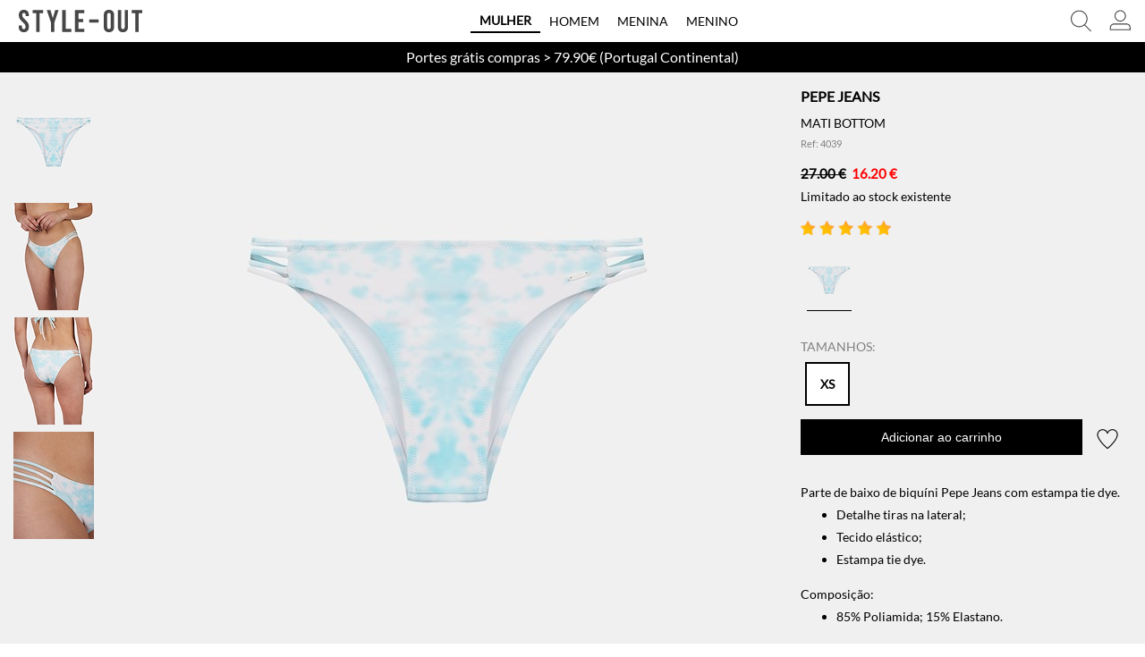

--- FILE ---
content_type: text/html; charset=UTF-8
request_url: https://style-out.com/prd/pepe-jeans-mati-bottom-itm-4039-20333
body_size: 2755
content:
<!DOCTYPE html>
<html lang="pt">

<head>
    <meta charset="UTF-8">
    <meta http-equiv="X-UA-Compatible" content="IE=edge">
    <meta name="keywords" content="loja de moda online,design,roupas,bolsas,malas,vestidos,sapatos,boxers,saias,leggings,polos,style-out,style out,out style">
    <meta name="viewport" content="width=device-width, initial-scale=1.0, maximum-scale=5.0">
    <meta name="author" content="STYLE-OUT, geral@style-out.com">
    <link rel="apple-touch-icon" sizes="60x60" href="/img/favicon/apple-touch-icon.png?v=JykRQe6bzd">
    <link rel="icon" type="image/png" sizes="32x32" href="/img/favicon/favicon-32x32.png?v=JykRQe6bzd">
    <link rel="icon" type="image/png" sizes="16x16" href="/img/favicon/favicon-16x16.png?v=JykRQe6bzd">
    <link rel="mask-icon" href="/img/favicon/safari-pinned-tab.svg?v=JykRQe6bzd" color="#5bbad5">
    <link rel="shortcut icon" href="/img/favicon/favicon.ico?v=JykRQe6bzd">
    <link rel="manifest" href="/img/favicon/site.webmanifest?v=JykRQe6bzd">
    <meta name="msapplication-TileColor" content="#da532c">
    <meta name="msapplication-config" content="/img/favicon/browserconfig.xml?v=JykRQe6bzd">
    <meta name="theme-color" content="#ffffff">
    <meta name="cache-control" content="private, no-cache, no-store, must-revalidate">
    <meta name="expires" content="Sat, 01 Jan 2000 00:00:00 GMT">
    <meta name="pragma" content="no-cache">

    <link rel="preload" as="image" href="https://style-out.com/imgp/2021/04/6703_1_1_480.jpg" /><script>window.resultadoMostradorDeProdutos = {"designacao":"Mati Bottom","idArtigos":"4039","idSubfamilias":"33","idMarcas":"34","iva":"23","marca":"Pepe Jeans","variantes":[{"variantesPorGenero":[{"idVariantesPorGenero":"6703","chave":"20333","path":"2021\/04","prefixo":"6703","numFotos":"4","indexFoto":"1","tamanhos":"XS,S,M,L","descricao":"<p>Parte de baixo de biqu\u00edni Pepe Jeans com estampa tie dye.<\/p><ul><li>Detalhe tiras na lateral;<\/li><li>Tecido el\u00e1stico;<\/li><li>Estampa tie dye.<\/li><\/ul><p>Composi\u00e7\u00e3o:<\/p><ul><li>85% Poliamida; 15% Elastano.<\/li><\/ul>"}],"tamanhos":[{"idTamPrecosDeVariantes":"28689","tamanho":"XS","valor":"21.9512","inWishlist":0,"stockArmazem":"1"}],"promocao":"40","idColecoes":"6","caracteristica":"Azul\/Branco"}],"sugestoes":[{"idArtigos":"10994","idSubfamilias":"4","designacao":"Vania Mid Waist","idMarcas":"34","marca":"Pepe Jeans","idVariantesPorGenero":"18241","chave":"20204","path":"2025\/05","img":"18241","numFotos":"4","indexFoto":"0","valor":"40.5691","promocao":"40","idColecoes":"14","dataRegisto":"20250307","iva":"23"},{"idArtigos":"12173","idSubfamilias":"44","designacao":"Claudia","idMarcas":"34","marca":"Pepe Jeans","idVariantesPorGenero":"20232","chave":"20244","path":"2025\/11","img":"20232","numFotos":"4","indexFoto":"0","valor":"64.1463","promocao":"40","idColecoes":"15","dataRegisto":"20250930","iva":"23"},{"idArtigos":"3397","idSubfamilias":"35","designacao":"Regent Panther","idMarcas":"34","marca":"Pepe Jeans","idVariantesPorGenero":"5745","chave":"20235","path":"2020\/10","img":"5745","numFotos":"4","indexFoto":"0","valor":"77.2358","promocao":"50","idColecoes":"5","dataRegisto":"20200921","iva":"23"},{"idArtigos":"7974","idSubfamilias":"2","designacao":"Allie","idMarcas":"34","marca":"Pepe Jeans","idVariantesPorGenero":"13033","chave":"20202","path":"2023\/07","img":"13033","numFotos":"4","indexFoto":"0","valor":"28.4553","promocao":"40","idColecoes":"11","dataRegisto":"20230704","iva":"23"},{"idArtigos":"10989","idSubfamilias":"2","designacao":"Viti","idMarcas":"34","marca":"Pepe Jeans","idVariantesPorGenero":"18233","chave":"20202","path":"2025\/05","img":"18233","numFotos":"4","indexFoto":"0","valor":"36.5041","promocao":"40","idColecoes":"14","dataRegisto":"20250307","iva":"23"},{"idArtigos":"10754","idSubfamilias":"2","designacao":"Roxane","idMarcas":"34","marca":"Pepe Jeans","idVariantesPorGenero":"17816","chave":"20202","path":"2025\/04","img":"17816","numFotos":"4","indexFoto":"0","valor":"28.374","promocao":"40","idColecoes":"14","dataRegisto":"20250214","iva":"23"},{"idArtigos":"9659","idSubfamilias":"35","designacao":"Isy Pants","idMarcas":"34","marca":"Pepe Jeans","idVariantesPorGenero":"15813","chave":"20235","path":"2024\/06","img":"15813","numFotos":"4","indexFoto":"0","valor":"73.0894","promocao":"40","idColecoes":"13","dataRegisto":"20240604","iva":"23"},{"idArtigos":"11428","idSubfamilias":"9","designacao":"Angy","idMarcas":"34","marca":"Pepe Jeans","idVariantesPorGenero":"18988","chave":"20209","path":"2025\/07","img":"18988","numFotos":"4","indexFoto":"0","valor":"64.1463","promocao":"40","idColecoes":"15","dataRegisto":"20250610","iva":"23"}]};</script><meta property="og:title" content="Natação Pepe Jeans Mati Bottom | STYLE-OUT"><meta property="og:description" content="Parte de baixo de biquíni Pepe Jeans com estampa tie dye.Detalhe tiras na lateral;Tecido elástico;Estampa tie dye.Composição:85% Poliamida; 15% Elastano." /><meta property="og:productID" content="6703" /><meta property="product:category" content="166" /><meta property="og:type" content="product" /><meta property="og:url" content="https://style-out.com/prd/pepe-jeans-mati-bottom-itm-4039-20333-6703" /><meta property="og:image" content="https://style-out.com/imgp/2021/04/6703_1_1_1023.jpg" /><meta property="og:image:alt" content="Fotografia do produto" /><meta property="og:image:width" content="1023" /><meta property="og:image:height" content="1364" /><meta property="og:site_name" content="STYLE-OUT" /><meta property="og:locale" content="pt_PT" /><meta property="fb:app_id" content="1294124927869017" /><link rel="preload" href="https://style-out.com/css/produto.css?v=1715101738" as="style">

    <title>Natação Pepe Jeans Mati Bottom | STYLE-OUT</title>
    <meta name="description" content="Parte de baixo de biquíni Pepe Jeans com estampa tie dye.Detalhe tiras na lateral;Tecido elástico;Estampa tie dye.Composição:85% Poliamida; 15% Elastano.">
    <meta name="robots" content="index, follow">
</head>

<body>
    <section id="conteudo"></section>
    <script>
        window._Globais = {
            "website": "https://style-out.com",
            "dominio": "style-out.com",
            "ipCliente": "3.143.142.253",
            "nomeLoja": "STYLE-OUT",
            "apiEndpoint": "https://admin.style-out.com/api",
            "pastaImagensProdutos": "https://style-out.com/imgp",
            "pastaImagensSite": "https://style-out.com/img",
            "pastaFontes": "/css/fonts",
            "ficheirosPhp": "/php",
            "ficheirosCss": "/css",
            "ficheirosJs": "/js",
            "facebookAppId": "1294124927869017",
            "googleClient_id": "752160280172-bhk8rrvl2pk2ja7493sng1ut3ntrfsd3.apps.googleusercontent.com",
            "dataServidor": "20260117",
            "sessaoIniciada": 0,
             "versaoFicheiros": {"aniversario.js":"aniversario.js?v=1659957071","cancelarSubscricaoNewsletter.js":"cancelarSubscricaoNewsletter.js?v=1662546454","carrinho.js":"carrinho.js?v=1717605778","compra.js":"compra.js?v=1745832946","confirmaContaCliente.js":"confirmaContaCliente.js?v=1659950774","confirmaEncomenda.js":"confirmaEncomenda.js?v=1659950774","contaCliente.js":"contaCliente.js?v=1719918046","core.js":"core.js?v=1767642906","grelha.js":"grelha.js?v=1717605779","informacoes.js":"informacoes.js?v=1768555978","listaDeProdutos.js":"listaDeProdutos.js?v=1717605779","login.js":"login.js?v=1768556399","marcas.js":"marcas.js?v=1761909482","metodosPagamento.js":"metodosPagamento.js?v=1745835006","novaPalavraPasse.js":"novaPalavraPasse.js?v=1678967146","produto.js":"produto.js?v=1715263895","produtosOferta.js":"produtosOferta.js?v=1675078899","sucessoCompra.js":"sucessoCompra.js?v=1659950775","verEncomenda.js":"verEncomenda.js?v=1659950775","wishlist.js":"wishlist.js?v=1715270152","carrinho.css":"carrinho.css?v=1716370239","compra.css":"compra.css?v=1702583594","confirmaEncomenda.css":"confirmaEncomenda.css?v=1659950558","contaCliente.css":"contaCliente.css?v=1678967145","core.css":"core.css?v=1716283610","grelha.css":"grelha.css?v=1716283610","informacoes.css":"informacoes.css?v=1659950685","listaDeProdutos.css":"listaDeProdutos.css?v=1716283610","login.css":"login.css?v=1702583594","marcas.css":"marcas.css?v=1659950696","metodosPagamento.css":"metodosPagamento.css?v=1723020677","novaPalavraPasse.css":"novaPalavraPasse.css?v=1678967146","produto.css":"produto.css?v=1715101738","verEncomenda.css":"verEncomenda.css?v=1659950705","wishlist.css":"wishlist.css?v=1674846283"},
            "codigosPromocionais": [{
                "codigo": "BW2022",
                "strIdArtigos": null,
                "strIdColecoes": "3,5,7,9,2,4,6,8",
                "strIdSubfamilias": null,
                "strIdMarcas": null,
                "acumulavel": "0",
                "promocao": "25",
                "dataInicio": "20221125",
                "dataFim": "20221128",
                "acumulavelAoDescontoBase": "0"
            }]
        };
            </script>
    <script>
        var script = document.createElement('script');
        script.src = window._Globais.ficheirosJs + "/core.js?v=1767642906";
        script.type = 'text/javascript';
        script.async = false;
        document.getElementsByTagName('head')[0].appendChild(script);

        var link = document.createElement('link');
        link.rel = 'stylesheet';
        link.type = 'text/css';
        link.href = window._Globais.ficheirosCss + "/core.css?v=1716283610";
        document.getElementsByTagName('head')[0].appendChild(link);
    </script>
    
</body>

</html>



--- FILE ---
content_type: text/css
request_url: https://style-out.com/css/produto.css?v=1715101738
body_size: 1398
content:
#bodyDivListaDeProdutos{padding-top:45px}#mp_produto{width:100%;background-color:#f0f0f0;padding-bottom:100px}#bodyDivProdutoDivLimit{max-width:1665px;margin:0 auto}#mp_uniao_divs{position:relative;max-width:1700px;height:auto;overflow:auto;margin:0 auto;padding:15px}#mp_conteudo_col1{position:relative;width:calc(100% - 370px);float:left;overflow:auto}#mp_conteudo_col1_div_1{position:relative;width:90px;float:left;overflow:auto}#mp_conteudo_col1_div_1>ul{position:relative;list-style:none;padding:0;margin:0}#mp_conteudo_col1_div_2{position:relative;width:calc(100% - 90px);float:left;padding:0 10px}#mp_imagemSelecionada{width:100%;max-width:480px;height:auto;display:block;cursor:zoom-in;margin:0 auto}#mp_conteudo_col2{position:relative;right:0;width:370px;float:left}#mp_marca{margin:0}#mp_designacao{position:relative;width:100%;max-width:1000px;margin:5px 0 0 0;font-weight:normal;font-size:14px}#mp_estrelasAvaliacao{margin-top:15px}#mp_estrelasAvaliacao img{display:block;height:16px;width:auto}#mp_idArtigos{font-size:11px;line-height:12px;margin-top:5px;color:#808080}#mp_descricao ul{margin:0}#mp_descricao es{display:none}#tamSessao,#medModelo{margin-top:10px}#mp_preco>div:nth-child(1){margin:15px 0 0 0;font-size:15px;font-weight:bold}#mp_cores{padding:15px 0 0 7px}.mp_sizes{display:flex;flex-wrap:wrap}.mp_size{padding:10px;margin:5px;cursor:pointer;padding:10px 15px;text-align:center;background-color:#fff;font-weight:bold}.mp_size.mp_sizeSelected{border:2px solid #000}#mp_adicionarCarrinhoWishlist{display:flex;align-items:center}#mp_adicionarCarrinhoWishlist svg{display:block;width:25px;height:25px}#mp_adicionarCarrinho{width:100%;padding-top:10px;padding-bottom:15px}#mp_adicionarCarrinho>button{width:100%}#mp_adicionarWishlist{padding:0 15px;cursor:pointer}#mp_adicionarWishlist svg:hover{fill:grey}.mp_selectCor{border-bottom:1px solid #000}#mp_taxasDeEnvioTitulo{margin-top:15px;font-weight:bolder}#mp_taxasDeEnvio>div{float:left;margin:0 10px;width:60px;height:90px;vertical-align:top;text-align:center}#mp_taxasDeEnvio svg{width:40px;height:40px;display:block;margin:0 auto}.mp_mobileProductImages{position:relative;width:100%;overflow-x:auto;white-space:nowrap}.mp_mobileMainImage{position:relative;width:100%;overflow:hidden}.mp_mobileMainImage img{width:100%;height:auto}.mp_mobileLeftArrow,.mp_mobileRightArrow{position:absolute;top:50%;transform:translateY(-50%);font-size:24px;color:#000;padding:10px;cursor:pointer;z-index:1}.mp_mobileLeftArrow{left:10px}.mp_mobileRightArrow{right:10px}.mp_mobileThumbnails{display:flex;justify-content:center;overflow-x:auto;padding:20px 0;scroll-snap-type:x mandatory}.mp_mobileThumbnailsSelected{border-bottom:2px solid #000}.mp_mobileThumbnails img{width:60px;height:auto;margin-right:10px;scroll-snap-align:start;cursor:pointer}@media screen and (min-width:800px) and (max-width:1000px){#mp_conteudo_col1{width:calc(100% - 250px)}#mp_conteudo_col2{width:250px}}@media screen and (max-width:799px){#mp_uniao_divs{padding:0}#mp_conteudo_col1{width:100%;float:none}#mp_conteudo_col2{width:100%;float:none;padding:15px 15px 0 15px}#mp_estrelasAvaliacao img{margin:0 auto}#mp_marca,#mp_designacao,#mp_preco,#mp_cores,#mp_idArtigos{text-align:center}}#mp_paginaZoom{position:fixed;top:0;left:0;width:100%;height:100%;background-color:#f0f0f0;z-index:1010;display:none}#mp_zoomExternalDiv{overflow:auto}#mp_zoomFechar{position:absolute;padding:15px 25px;top:0;right:0;font-size:25px;font-weight:bold;cursor:pointer;z-index:1}#mp_zoomListaImagensMiniDiv{width:120px;height:100%;float:left}#mp_zoomListaImagensMini{list-style:none}#mp_zoomListaImagensMini img{display:block;width:100%}#mp_zoomEventsMouse{position:relative;width:calc(100% - 120px);float:left;height:100vh;overflow:auto}#mp_zoomEventsImagemSelecioanda{position:relative;display:block;height:auto;max-width:1023px;width:100%;margin:0 auto;padding-bottom:50px}#mp_zoomFecharMobile{position:absolute;padding:15px 25px;top:0;right:0;font-size:25px;font-weight:bold;z-index:1}#mp_zoomEventsMouseMobile{position:relative;height:100%;width:100%;overflow:hidden}#mp_zoomEventsImagemDivMobile{position:relative;display:block;overflow:scroll;width:100%;height:100%}#mp_zoomEventsImagemSelecioandaMobile{position:relative;display:block;height:auto;width:1023px}#mp_sugestoes{max-width:1665px;margin:75px auto 0 auto}.mp_listaImagens a{color:#000;text-decoration:none}.mp_listaImagens{display:flex;list-style:none;flex-direction:row;flex-wrap:wrap;justify-content:center;margin:0;padding:0;max-width:1200px;margin:0 auto}.mp_listaImagens li{position:relative;max-width:300px;padding:5px}.mp_listaImagens>li>a>div:nth-child(1){position:relative;padding-bottom:133.333%;background-color:#f8f8f8}.mp_listaImagens>li>a>div:nth-child(2){height:60px;font-size:13px;line-height:18px}.mp_listaImagens li img{display:block;width:100%;position:absolute}@media only screen and (max-width:600px){.mp_listaImagens li{width:50%}}@media only screen and (min-width:601px) and (max-width:1200px){.mp_listaImagens li{width:33.333%}}@media only screen and (min-width:1201px){.mp_listaImagens li{width:25%}}

--- FILE ---
content_type: text/css
request_url: https://style-out.com/css/core.css?v=1716283610
body_size: 3090
content:
:root{--defaultColor:#000}.ti-widget[data-layout-id='16'][data-set-id='light-square'] .ti-reviews-container-wrapper{justify-content:center!important}a#CybotCookiebotDialogPoweredbyCybot,div#CybotCookiebotDialogPoweredByText{display:none!important}#CookiebotWidget .CookiebotWidget-body .CookiebotWidget-main-logo{display:none!important}body{top:0!important}*:not(h1):not(h2):not(h3){-moz-box-sizing:border-box;-webkit-box-sizing:border-box;box-sizing:border-box}a{color:#00f}html{font-family:'Lato',Arial,sans-serif;font-size:14px;line-height:25px;text-rendering:optimizeLegibility}html,body{width:100%;height:100%;top:0;left:0;margin:0;padding:0;touch-action:pan-y}.genericButton{width:200px;height:40px;padding:2px 0;color:#fff;background-color:var(--defaultColor);cursor:pointer;border:0;outline:0}.button_cancelar{width:200px;height:40px;background-color:#dedede8c;color:#000;cursor:pointer;padding:2px 0;border:0;outline:0}.paginaAtiva{display:block}.paginaDesativa{display:none}input,select{height:40px;padding-left:9px}input,select,textarea,.genericButton,.button_cancelar{font-size:14px;line-height:25px}textarea{padding:9px}.loader{border:10px solid #f3f3f3;border-radius:50%;border-top:10px solid #000;width:100px;height:100px;-webkit-animation:spin 2s linear infinite;animation:spin 2s linear infinite}@-webkit-keyframes spin{0%{-webkit-transform:rotate(0deg)}100%{-webkit-transform:rotate(360deg)}}@keyframes spin{0%{transform:rotate(0deg)}100%{transform:rotate(360deg)}}.genericLabelOfForm{position:relative;padding-left:35px;line-height:25px;display:block;cursor:pointer;-webkit-user-select:none;-moz-user-select:none;-ms-user-select:none;user-select:none}.genericLabelOfForm>input{position:absolute;opacity:0;top:0;left:0;height:1px;width:1px}.genericLabelOfForm>input[type="checkbox"]+span{position:absolute;top:0;left:0;height:25px;width:25px;border:1px solid #b6b6b6}.genericLabelOfForm>input[type="checkbox"]~span>span{position:absolute;left:8px;top:3px;width:8px;height:14px;border:solid #000;border-width:0 3px 3px 0;-webkit-transform:rotate(45deg);-ms-transform:rotate(45deg);transform:rotate(45deg);display:none}.genericLabelOfForm>input[type="checkbox"]:checked~span>span{display:block}.genericLabelOfForm>input[type="radio"]+span{position:absolute;top:calc(50% - 12.5px);left:0;height:25px;width:25px;border:1px solid #b6b6b6;border-radius:50%}.genericLabelOfForm>input[type="radio"]~span>span{position:absolute;left:6px;top:6px;width:11px;height:11px;background-color:#000;border-radius:50%;display:none}.genericLabelOfForm>input[type="radio"]:checked~span>span{display:block}#header{position:fixed;width:100%;top:0;left:0;z-index:1000;background-color:#fff}#sectionBannerTopInformacao{background-color:#000;height:34px;display:flex;justify-content:center;align-items:center}#bannerTopInformacao{display:flex;align-items:center;color:#fff;text-align:center;font-size:16px;line-height:22px;transition:opacity .5s linear}#bannerTopInformacao svg{height:20px;width:20px;fill:white;margin-left:10px;display:block;cursor:pointer}#header_div2{padding:10px 5px;max-width:1550px;margin:0 auto;position:relative}#header_div2 svg{display:block;width:25px;height:25px;fill:#464646;cursor:pointer}#header_div2,#header_generos,#header_right,#header_left{display:flex;flex-wrap:nowrap;align-content:center;justify-content:space-between;align-items:center}#header_iconMenu,#header_iconProcurar,#header_iconCliente,#header_generos,#header_iconCarrinho,.header_genero{padding:0 5px}#header_generos{display:none}.header_genero{cursor:pointer}.header_generoSelecionado{border-bottom:2px solid var(--defaultColor);font-weight:bolder}#header_logotipo>svg{width:150px}#header_iconCarrinho{position:relative}#header_iconCarrinhoNumero{position:absolute;top:-9px;right:1px;width:20px;height:20px;font-size:11px;text-align:center;font-weight:bolder;color:#fff;cursor:pointer;line-height:19px;border-radius:50%;background-color:var(--defaultColor)}@media screen and (min-width:420px){#header_iconMenu,#header_logotipo,#header_iconProcurar,#header_iconCliente,#header_generos,#header_iconCarrinho,#header_iconWishlist,.header_genero{padding:0 10px}}@media screen and (min-width:750px){#header_iconMenu{display:none}#header_generos{display:flex}#header_menuMobile{display:none}}#header_menuDesktop{position:fixed;background-color:#fff;width:100%;height:auto;z-index:1100;padding-bottom:35px}.header_menuOpcoesSelecionadas{color:var(--defaultColor);font-weight:bold}#header_menuDesktop a{text-decoration:none;color:inherit}#header_menuDesktopConteudo{position:relative;display:flex;justify-content:center;padding-top:15px}#header_menuDesktopConteudo li{padding:0 20px}#header_menuDesktopConteudo ul{list-style:none;margin:0;padding:0}@media screen and (max-width:749px){#header_menuDesktop{display:none}}#header_menuMobile{position:fixed;top:0;left:0;width:100%;height:100%;z-index:1500;overflow:hidden}#header_menuMobile a{list-style:none;text-decoration:none;color:inherit;display:block}#header_menuMobileSubDiv{height:100%;width:100%;overflow-y:scroll;background-color:#fff;padding-top:5px}#header_menuMobileGeneros{display:flex;width:100%}#header_menuMobileGeneros>div{color:#000;flex-grow:1;padding:10px 0;text-align:center;font-weight:bolder}.header_menuMobileGeneroSelecionado{border-bottom:2px solid var(--defaultColor)}#header_menuMobileDivFechar{background-color:#fff!important}#header_menuMobileBotaoFechar{position:relative;font-size:25px;z-index:10;color:#000}#header_menuMobileUl{list-style:none;margin:0;padding:0 5px;margin-top:20px}#header_menuMobileUl li{background-color:#f0f0f0;margin-top:5px;padding:10px 10px 10px 20px}#header_menuMobileSubfamiliaVoltar{font-size:13px;border-bottom:1px solid #c8c8c8;margin:5px 0;padding:10px 5px 10px 25px;display:flex;align-items:center}#header_menuMobileSubfamiliaVoltar>div:nth-child(2){padding-left:10px}#header_menuMobileSubfamiliaVoltar svg{width:15px;height:15px;transform:rotate(270deg);display:block}#conteudo{position:relative;padding-top:80px;min-height:calc(100% - 100px);width:100%;margin:0 auto}#cookiesAndLocalStorageAvisoConsentimento{position:fixed;padding:10px;width:100%;bottom:0;background-color:#f4f4f4;color:#000;box-shadow:0 5px 20px black;z-index:1000}#footer{position:relative;width:100%;display:block;border-top:2px solid #e6e6e6;margin-top:120px}#footer a{text-decoration:none;color:#000}#footer svg{width:30px;height:30px;display:block;fill:#3e3e3e}#footer_divApoioAoCliente{float:left;width:350px}#footer_divApoioAoCliente>div:nth-child(1){font-size:16px;font-weight:bolder;margin-bottom:15px}#footer_divApoioAoCliente>div:not(:nth-child(1)){margin:8px 0}.footer_apoioClienteContactos div{display:inline-block;vertical-align:middle}.footer_apoioClienteContactos div:nth-child(2){padding-left:7px;text-align:center}#footer_divCaixaNewsletter{float:left;width:350px}#footer_caixaNewsletterTitulo{font-size:16px;font-weight:bolder;margin-bottom:15px}#footer_caixaNewsletterSubTitulo{line-height:15px}#footer_caixaNewsletter{width:350px;margin:8px auto 0 auto}#footer_caixaNewsletter>div:nth-child(2){line-height:14px;font-size:10px;padding-top:5px}#footer_borderCaixaNewsletter{position:relative;width:100%;height:40px;overflow:hidden}#footer_borderCaixaNewsletter>div{float:left;display:block}#footer_borderCaixaNewsletter>div:nth-child(1){width:246px;height:100%}#footer_inputCaixaNewsletter{width:100%;height:100%;display:block}#footer_borderCaixaNewsletter>div:nth-child(2){width:100px;color:#fff;height:100%;display:block}#footer_btnGuardarEmailParaNewsletter{width:100%;height:100%;color:#fff;outline:0;border:0;background-color:#000;display:block;cursor:pointer}#footer_btnGuardarEmailParaNewsletter:hover{opacity:.6}#footerRedesSociais>div{display:inline-block;vertical-align:middle}#footerRedesSociais>div:nth-child(2){height:35px;margin-left:10px}#footerRedesSociais svg{width:35px;height:35px;display:block}#footerRedesSociais a{display:inline-block;padding:0 8px}#footerRedesSociais{font-weight:bolder}#footerOpcoes{text-align:left;font-weight:bolder;margin-top:50px}#footerOpcoes tr td:nth-child(1){width:127px}#footerOpcoes tr td:nth-child(2){width:201px}#footerOpcoes tr td:nth-child(3){width:198px}#footerOpcoes tr td:nth-child(4){width:170px}#footer_livroDeReclamacoes{margin:20px 0 15px 0;text-align:center}#copyrights{margin-bottom:15px;color:#565656;text-align:center}.footerMobile_tituloDeCadaDivIndividual{margin-top:50px;margin-bottom:15px;border-bottom:2px solid #3e3e3e;font-weight:bolder;background-color:#000;color:#fff}#footerMobile_marginSubDivs>div{margin:10px 0}#footerMobile_redesSociais>a{display:inline-block;padding:0 8px}#footerMobile_caixaNewsletter{width:300px;margin:0 auto}#footerMobile_caixaNewsletter>div:nth-child(2){line-height:15px;padding-top:5px;font-size:10px}#footerMobile_borderCaixaNewsletter{position:relative;border:1px solid #3e3e3e;width:100%;height:40px;overflow:hidden}#footerMobile_borderCaixaNewsletter>div{float:left;display:block}#footerMobile_borderCaixaNewsletter>div:nth-child(1){width:198px;height:100%}#footerMobile_borderCaixaNewsletter>div:nth-child(2){width:100px;color:#fff;height:100%;display:block}#footerMobile_ajudaLista>ul{list-style:none;margin:0;padding:0}#footerMobile_ajudaLista>ul>li{padding:5px 0}#footerMobile_copyrights{margin:20px 0;color:#565656;text-align:center}#pi_conteudoPrincipal a:not(.ti-btn){color:#000;text-decoration:none}#banner{position:relative;width:100%;padding-bottom:31.25%}#pi_imagemBanner{position:absolute;display:block;top:0;left:0;cursor:pointer;width:100%;height:auto}@media only screen and (max-width:1023px){#banner{padding-bottom:133.3%}}@media only screen and (max-width:750px){#pagina_home{padding-top:40px}}#pi_headerMenu{position:fixed;top:80px;left:0;width:100%;display:flex;justify-content:flex-start;align-items:center;font-size:13px;line-height:13px;z-index:10;padding:10px 0;background-color:#fff}#pi_countdown{margin-top:34px}.pi_headerMenuOpcoes{padding:0 5px 5px 5px;margin:0 5px}.pi_headerMenuGeneroSelecionado{font-weight:bolder;border-bottom:2px solid var(--defaultColor)}@media screen and (min-width:749px){#pi_headerMenu{display:none}#pi_countdown{margin-top:0}}.pi_animationSlider{-webkit-animation-name:fade;-webkit-animation-duration:1.5s;animation-name:fade;animation-duration:1.5s}@-webkit-keyframes fade{from{opacity:.2}to{opacity:1}}@keyframes fade{from{opacity:.2}to{opacity:1}}#pi_listaSeisImagensNovidades,#pi_listaSeisImagensPromocoes,#pi_listaSeisImagensCampanha{cursor:pointer;padding:5px}.pi_listaSeisImagensOpcaoSelecionada{background-color:#c0580d}.pi_listaSeisImagens{display:flex;list-style:none;flex-direction:row;flex-wrap:wrap;justify-content:center;margin:0;padding:0;width:100%}.pi_listaSeisImagens li{position:relative;max-width:300px;padding:5px}.pi_listaSeisImagens>li>a>div:nth-child(1){position:relative;padding-bottom:133.333%;background-color:#f8f8f8}.pi_listaSeisImagens>li>a>div:nth-child(2){font-size:14px;line-height:22px;height:75px}.pi_listaSeisImagens li img{display:block;width:100%;position:absolute}@media only screen and (max-width:600px){.pi_listaSeisImagens li{width:50%}}@media only screen and (min-width:601px) and (max-width:1200px){.pi_listaSeisImagens li{width:33.333%}}@media only screen and (min-width:1201px){.pi_listaSeisImagens li{width:16.666%}}#pi_promocaoPorMarcaSemanal{position:relative;display:flex;justify-content:center;flex-wrap:wrap;margin-top:10px}#pi_promocaoPorMarcaSemanal>div{width:100%;height:auto}#pi_promocaoPorMarcaSemanal img{width:100%;height:auto}@media only screen and (min-width:800px){#pi_promocaoPorMarcaSemanal{flex-wrap:nowrap}#pi_promocaoPorMarcaSemanal>div{cursor:pointer}#pi_promocaoPorMarcaSemanal>div:nth-child(1){padding-right:5px}#pi_promocaoPorMarcaSemanal>div:nth-child(2){padding-left:5px}}#pi_categorias,#pi_saldos{position:relative;display:flex;justify-content:center;flex-wrap:wrap;width:100%;max-width:1500px;margin:10px auto 0 auto}#pi_categorias>div,#pi_saldos>div{width:50%;height:auto;padding:5px;filter:drop-shadow(0 4px 4px rgba(0,0,0,.25))}#pi_categorias img,#pi_saldos img{width:100%;height:auto;display:block;border-radius:10px}@media only screen and (min-width:750px){#pi_categorias,#pi_saldos{flex-wrap:nowrap}#pi_categorias>div,#pi_saldos>div{width:25%;cursor:pointer}#pi_categorias>div:nth-child(1),#pi_saldos>div:nth-child(1){padding-right:5px}#pi_categorias>div:nth-child(2),#pi_saldos>div:nth-child(2){padding-left:5px}}#pi_caixasInterativas{display:flex;justify-content:center;margin:0 auto;flex-wrap:wrap}#pi_caixasInterativas>div{padding:5px;width:50%;height:auto}#pi_caixasInterativas>div>img{display:block;cursor:pointer;width:100%;height:auto}@media only screen and (min-width:900px){#pi_caixasInterativas{flex-wrap:nowrap}}#pi_marcasMaisVendidas{display:flex;justify-content:space-around;margin:0 auto;flex-wrap:wrap}#pi_marcasMaisVendidas>div{width:25%;height:auto;padding:5px}#pi_marcasMaisVendidas img{display:block;cursor:pointer;width:100%;height:auto}@media only screen and (max-width:700px){#pi_marcasMaisVendidas>div{width:50%}}#pi_trustindex{min-height:760px}.labelItemProduto{position:absolute;top:10px;left:10px}.promoItemProduto{background-color:#d43535;color:#fff;font-size:9px;padding:0 8px;margin-top:2px;border-radius:2px}.novoItemProduto{background-color:#333;color:#fff;font-size:9px;padding:0 8px;margin-top:2px;border-radius:2px}

--- FILE ---
content_type: application/javascript
request_url: https://style-out.com/js/produto.js?v=1715263895
body_size: 6354
content:
(function(n,t){function e(){i.resultado?o():t.ajax("GET",n._Globais.ficheirosPhp+"/produto.php",{op:"mostradorProdutos",idArtigos:i.idArtigos,chave:i.chave},function(n){i.resultado=n;o()})}function o(){var g,k,ut,nt,b,lt,ft,et,d,it,ot,st,s,ht,rt,ct,yt,at,v,w;if(t.css(t("body"),"overflow-y","auto"),g=i.resultado,!g.designacao){f(r);return}var y='<div id="mp_produto"> <div id="bodyDivProdutoDivLimit">     <div id="mp_uniao_divs">     \t<div id="mp_conteudo_col1">',e=null,tt=u();if(tt.length>0)e=tt[0];else if(tt=l(),tt.length>0)e=tt[0],i.idVariantesPorGeneroASelecionar=tt[1].idVariantesPorGenero;else{f();return}if(k=tt[1],ut="/prd/"+n._retiraAcentosCedilhasEspacos(i.resultado.marca+"-"+i.resultado.designacao)+"-itm-"+i.idArtigos+"-"+i.chave,i.urlRelativo=ut,ut+=i.idVariantesPorGeneroASelecionar>0?"-"+i.idVariantesPorGeneroASelecionar:"",location.origin+ut+location.search!=location.origin+location.pathname+location.search&&n.history.replaceState({},"",ut+location.search),y+=c(k),y+='\t<\/div>\t<div id="mp_conteudo_col2">\t\t<h3 id="mp_marca">'+(g.marca?g.marca.toUpperCase():"")+'<\/h3>\t\t<h1 id="mp_designacao">'+g.designacao.toUpperCase()+'<\/h1>\t\t<div id="mp_idArtigos">Ref: '+i.idArtigos+'<\/div>\t\t<div id="mp_preco">',nt=null,_Globais.codigosPromocionais&&_Globais.codigosPromocionais.length>0)for(v=0,w=_Globais.codigosPromocionais.length;v<w;v++)if(_recuperaPromocaoCodigoPromocional({idArtigos:i.resultado.idArtigos,idMarcas:i.resultado.idMarcas,idSubfamilias:i.resultado.idSubfamilias,idColecoes:e.idColecoes,promocao:e.promocao},_Globais.codigosPromocionais[v])>0){nt=_Globais.codigosPromocionais[v];break}b=Number(i.resultado.iva)/100;lt=k.tamanhos.split(",");for(var v=0,w=lt.length,vt=!1;v<w&&!vt;v++)for(s=0,it=e.tamanhos.length;s<it;s++)if(lt[v]==e.tamanhos[s].tamanho||v==w-1&&s==it-1){y+=e.promocao*1>0?"<div><strike>"+_rFixed(Number(e.tamanhos[s].valor)*(1+b))+' €<\/strike>&nbsp;&nbsp;<span style="color:red;font-weight:bolder;">'+_rFixed(Number(e.tamanhos[s].valor)*(1-Number(e.promocao)/100)*(1+b))+" €<\/span><\/div><div>Limitado ao stock existente<\/div>":nt?'<div style="color:red;font-weight:bolder;">'+nt.promocao+"% desconto<\/div><div><strike>"+_rFixed(Number(e.tamanhos[s].valor)*(1+b))+" €<\/strike>&nbsp;&nbsp;"+_rFixed(Number(e.tamanhos[s].valor)*(1-Number(nt.promocao)/100)*(1+b))+" €<\/div><div>Limitado ao stock existente<\/div>":"<div>"+_rFixed(Number(e.tamanhos[s].valor)*(1+b))+" €<\/div>";vt=!0;break}for(y+='\t\t<\/div>     <div id="mp_estrelasAvaliacao"><img src="'+n._Globais.pastaImagensSite+'/pagProduto/estrelasAvaliacao.png"><\/div>\t\t<div id="mp_cores">',s=0,w=g.variantes.length;s<w;s++)for(d=0,it=g.variantes[s].variantesPorGenero.length;d<it;d++)g.variantes[s].variantesPorGenero[d].chave==i.chave&&(umaVariante=g.variantes[s].variantesPorGenero[d],y+='<div class="itensCores '+(umaVariante.idVariantesPorGenero==i.idVariantesPorGeneroASelecionar?"mp_selectCor":"")+'" data-idvariantesporgenero="'+umaVariante.idVariantesPorGenero+'" style="margin-top:2px;margin-right:15px;display:inline-block;">\t<img  style="display:block;width:50px;height:67px;" '+n._observer.src(_Globais.pastaImagensProdutos+"/"+umaVariante.path+"/"+umaVariante.prefixo+"_1_"+umaVariante.indexFoto+"_90.jpg")+' alt="imagem mini"><\/div>');for(y+='\t\t<\/div>\t\t<div id="mp_tamanhos">',ft=null,et={},v=0,w=e.variantesPorGenero.length;v<w;v++)if(e.variantesPorGenero[v].tamanhos)for(ft=e.variantesPorGenero[v].tamanhos.split(","),d=0,it=ft.length;d<it;d++)et["t"+ft[d]]!=k.idVariantesPorGenero&&(et["t"+ft[d]]=e.variantesPorGenero[v].idVariantesPorGenero);for(ot=!1,i.flagsOrdemTamanhos={},st=null,s=0,w=e.tamanhos.length;s<w;s++)et["t"+e.tamanhos[s].tamanho]&&Number(e.tamanhos[s].stockArmazem)!=0&&(ot=!0,st=_tamanhosDisponiveis.indexOf(e.tamanhos[s].tamanho),st!=-1&&(i.flagsOrdemTamanhos[st]={idTamPrecosDeVariantes:e.tamanhos[s].idTamPrecosDeVariantes,valor:e.tamanhos[s].valor,idVariantesPorGenero:et["t"+e.tamanhos[s].tamanho],inWishlist:e.tamanhos[s].inWishlist,stockArmazem:e.tamanhos[s].stockArmazem}));if(ot){y+='<div style="margin-top:20px;color:grey;">TAMANHOS:<\/div><div class="mp_sizes">';for(x in i.flagsOrdemTamanhos)y+=' <div class="mp_size" data-indexflagsordemtamanhos="'+x+'">'+_tamanhosDisponiveis[x]+"<\/div>";y+="<\/div>"}else y+='<span style="color:#f3615d;font-weight:bold;display:block;font-size:16px;padding-bottom:20px;">Produto indisponível<\/span>';if(y+='\t\t<\/div>     <div id="mp_adicionarCarrinhoWishlist" >',ot&&(y+='         <div id="mp_adicionarCarrinho">         <button class="genericButton">Adicionar ao carrinho<\/button>       <\/div>       <div id="mp_adicionarWishlist" data-inwishlist="0" >'+n._iconsSvg.wishlist+"<\/div>"),y+='      <\/div>\t\t<div id="mp_descricao">'+k.descricao+'<\/div><\/div><div id="mp_paginaZoom"><\/div><\/div><\/div>',t.html(r,y),n._observer.observe(),h(k),ht=t("#mp_descricao ul"),ht)for(v=0,w=ht.length;v<w;v++)t.css(ht[v].previousSibling,"margin-bottom","0");t.on(t(".itensCores"),"click touch",function(r){if(r.preventDefault(),r.stopPropagation(),t.hasClass(this,"mp_selectCor"))return 0;t.removeClass(t(".itensCores"),"mp_selectCor");t.addClass(this,"mp_selectCor");i.idVariantesPorGeneroASelecionar=t.attr(this,"data-idvariantesporgenero");o();n.scrollTo(0,0)});t.on(t(".mp_size"),"click",function(r){var f,s,o;(r.preventDefault(),r.stopPropagation(),f=t.attr(this,"data-indexflagsordemtamanhos"),f)&&(t.removeClass(t(".mp_size"),"mp_sizeSelected"),t.addClass(this,"mp_sizeSelected"),t.html(t("#mp_preco"),_iconsSvg.loading),setTimeout(function(){e.promocao*1>0?t.html(t("#mp_preco"),"<div><strike>"+_rFixed(Number(i.flagsOrdemTamanhos[f].valor)*(1+b))+' €<\/strike>&nbsp;&nbsp;<span style="color:red;font-weight:bolder;">'+_rFixed(Number(i.flagsOrdemTamanhos[f].valor)*(1-Number(e.promocao)/100)*(1+b))+" €<\/span><\/div><div>Limitado ao stock existente<\/div>"):nt?t.html(t("#mp_preco"),'<div style="color:red;font-weight:bolder;">'+nt.promocao+"% desconto<\/div><div><strike>"+_rFixed(Number(i.flagsOrdemTamanhos[f].valor)*(1+b))+" €<\/strike>&nbsp;&nbsp;"+_rFixed(Number(i.flagsOrdemTamanhos[f].valor)*(1-Number(nt.promocao)/100)*(1+b))+" €<\/div><div>Limitado ao stock existente<\/div>"):t.html(t("#mp_preco"),"<div>"+_rFixed(Number(i.flagsOrdemTamanhos[f].valor)*(1+b))+" €<\/div>")},300),i.idVariantesPorGeneroASelecionar!=i.flagsOrdemTamanhos[f].idVariantesPorGenero&&(i.idVariantesPorGeneroASelecionar=i.flagsOrdemTamanhos[f].idVariantesPorGenero,s=u(),s.length>0&&(k=s[1]),t.html(t("#mp_descricao"),k.descricao),t.html(t("#mp_conteudo_col1"),c(k)),n._observer.observe(),n.scrollTo(0,0),h(k)),o=t("#mp_adicionarWishlist"),i.flagsOrdemTamanhos[f].inWishlist?(t.html(o,n._iconsSvg.wishlistFilled),t.attr(o,"data-inwishlist",1)):(t.html(o,n._iconsSvg.wishlist),t.attr(o,"data-inwishlist",0)))});if(rt=t(".mp_size"),rt&&rt.length>0)if(e.tamanhos.length==1)rt[0].click();else if(ct=_getParametrosUrl(),ct&&ct.tamanho)for(yt=decodeURIComponent(ct.tamanho),v=0,w=rt.length;v<w;v++)if(at=t.attr(rt[v],"data-indexflagsordemtamanhos"),at&&_tamanhosDisponiveis[at]==yt){rt[v].click();break}t.on(t("#mp_adicionarCarrinho > button"),"click touch",function(r){var u,f;if(r.preventDefault(),r.stopPropagation(),!n._Globais.sessaoIniciada){t.janelaAviso.add("INFORMAÇÃO","Para efetuar a sua compra por favor inicie sessão ou registe-se.");t.janelaAviso.funcConfirmar=function(){n._paginas.adicionar("/login")};return}if(u=t.attr(t(".mp_sizeSelected"),"data-indexflagsordemtamanhos"),u==null||isNaN(u*1)){t.janelaAviso.add("Informacao","Selecione o tamanho pretendido.");return}u=u*1;f=i.flagsOrdemTamanhos[u].idTamPrecosDeVariantes;n._header.carrinho.insereProduto(f);i.gtmEcommerce.items[0].quantity=1;n.dataLayer.push({ecommerce:null});n.dataLayer.push(Object.assign(n._completarDataLayer.getData(),{event:"add_to_cart",ecommerce:i.gtmEcommerce}))});t.on(t("#mp_adicionarWishlist"),"click touch",function(){var r,u;if(!n._Globais.sessaoIniciada){t.janelaAviso.add("INFORMAÇÃO","Para efetuar a adição aos favoritos por favor inicie sessão ou registe-se.");t.janelaAviso.funcConfirmar=function(){n._paginas.adicionar("/login")};return}if(r=t.attr(t(".mp_sizeSelected"),"data-indexflagsordemtamanhos"),r==null||isNaN(r*1)){t.janelaAviso.add("Informacao","Adicione o tamanho pretendido.");return}r=r*1;u=i.flagsOrdemTamanhos[r].idTamPrecosDeVariantes;parseInt(t.attr(this,"data-inwishlist"))==1?(n._header.wishlist.removeProduto(u),t.html(this,n._iconsSvg.wishlist),t.attr(this,"data-inwishlist",0)):(n._header.wishlist.insereProduto(u),t.html(this,n._iconsSvg.wishlistFilled),t.attr(this,"data-inwishlist",1))});t.on(t("#mp_estrelasAvaliacao img"),"click touch",function(n){n.preventDefault();n.stopPropagation();t("#productTrustIndex").scrollIntoView({behavior:"smooth",block:"nearest"})});a();t.append(r,' <div style="text-align:center;margin-top:75px;"><h2>OPINIÕES DOS NOSSOS CLIENTES<\/h2><\/div><div id="productTrustIndex" style="min-height:240px;"><\/div>');let pt=new IntersectionObserver(function(n){n.forEach(function(n){if(n.isIntersecting){var t=document.createElement("script");t.src="https://cdn.trustindex.io/loader.js?e4130f8226329961f38651284e5";t.async=!0;t.defer=!0;document.getElementById("productTrustIndex").appendChild(t);pt.unobserve(n.target)}})});pt.observe(t("#productTrustIndex"));i.resultado.sugestoes&&i.resultado.sugestoes.length>0&&p(i.resultado.sugestoes)}function h(i){var r,u,f;if(n.innerWidth<800){t.on(t(".mp_mobileMainImage > img"),"click touch",function(r){r.preventDefault();r.stopPropagation();r=r||n.event;r.touches&&r.touches.length==1&&(r=r.touches[0]);var u=t.height(this),f=t.width(this),e=r.offsetY*(1364/u),o=r.offsetX*(1023/f);v(i,this.src.split("_")[1],{x:r.clientX-o,y:r.clientY-e})});r=0;u=0;document.querySelector(".mp_mobileMainImage img").addEventListener("touchstart",function(n){r=n.touches[0].clientX;u=r});document.querySelector(".mp_mobileMainImage img").addEventListener("touchmove",function(n){u=n.touches[0].clientX});document.querySelector(".mp_mobileMainImage img").addEventListener("touchend",function(){var f=r-u,n;if(Math.abs(f)>50)if(f>0){var o=document.querySelector(".mp_mobileMainImage img").src,s=document.querySelector('.mp_mobileThumbnails img[data-src="'+o+'"]'),t=s.nextElementSibling;t&&(n=t.getAttribute("data-src"),e(n,t))}else{var o=document.querySelector(".mp_mobileMainImage img").src,s=document.querySelector('.mp_mobileThumbnails img[data-src="'+o+'"]'),i=s.previousElementSibling;i&&(n=i.getAttribute("data-src"),e(n,i))}});function e(n,t){document.querySelector(".mp_mobileMainImage img").src=n;var i=document.querySelectorAll(".mp_mobileThumbnails img");i.forEach(function(n){n.classList.remove("mp_mobileThumbnailsSelected")});t.classList.add("mp_mobileThumbnailsSelected")}f=document.querySelectorAll(".mp_mobileThumbnails img");f.forEach(function(n){n.addEventListener("click",function(){var n=this.getAttribute("data-src");e(n,this)})});document.addEventListener("keydown",function(n){var t;if(!n.repeat)if(n.keyCode===37){var u=document.querySelector(".mp_mobileMainImage img").src,f=document.querySelector('.mp_mobileThumbnails img[data-src="'+u+'"]'),i=f.previousElementSibling;i&&(t=i.getAttribute("data-src"),e(t,i))}else if(n.keyCode===39){var u=document.querySelector(".mp_mobileMainImage img").src,f=document.querySelector('.mp_mobileThumbnails img[data-src="'+u+'"]'),r=f.nextElementSibling;r&&(t=r.getAttribute("data-src"),e(t,r))}});document.querySelector(".mp_mobileLeftArrow").addEventListener("click",function(){var i=document.querySelector(".mp_mobileMainImage img").src,r=document.querySelector('.mp_mobileThumbnails img[data-src="'+i+'"]'),n=r.previousElementSibling,t;n&&(t=n.getAttribute("data-src"),e(t,n))});document.querySelector(".mp_mobileRightArrow").addEventListener("click",function(){var i=document.querySelector(".mp_mobileMainImage img").src,r=document.querySelector('.mp_mobileThumbnails img[data-src="'+i+'"]'),n=r.nextElementSibling,t;n&&(t=n.getAttribute("data-src"),e(t,n))})}else{t.on(t(".mp_ImagensMini"),"click touch mouseenter",function(n){n.preventDefault();n.stopPropagation();t("#mp_imagemSelecionada").src=t.attr(this,"data-src")});t.on(t("#mp_imagemSelecionada"),"click touch",function(){y(i,this.src.split("_")[1])})}}function c(t){var r="",o=u(),s=o[0],e=_subfamilias["s"+i.resultado.idSubfamilias],f=(e?e+" ":"")+i.resultado.marca+" "+i.resultado.designacao+" "+s.caracteristica+" | "+n._Globais.nomeLoja;if(n.innerWidth<800){r='<div class="mp_mobileProductImages">    <div class="mp_mobileMainImage">';for(let n=1,i=t.numFotos;n<=i;n++){let e=_Globais.pastaImagensProdutos+"/"+t.path+"/"+t.prefixo+"_"+n+"_"+t.indexFoto+"_480.jpg",u=f+" (Imagem "+n+" de "+i+")";n==1&&(r+='       <img src="'+e+'" alt="'+u+'" title="'+u+'"  width="480" height="640">        <div class="mp_mobileLeftArrow">&lt;<\/div>        <div class="mp_mobileRightArrow">&gt;<\/div>    <\/div>   <div class="mp_mobileThumbnails">');r+="<img "+(n==1?' class="mp_mobileThumbnailsSelected" ':"")+'src="'+_Globais.pastaImagensProdutos+"/"+t.path+"/"+t.prefixo+"_"+n+"_"+t.indexFoto+'_90.jpg" alt="'+u+'" title="'+u+'"  data-src="'+_Globais.pastaImagensProdutos+"/"+t.path+"/"+t.prefixo+"_"+n+"_"+t.indexFoto+'_480.jpg">'}r+="   <\/div><\/div>"}else{r+='<div id="mp_conteudo_col1_div_1">\t<ul id="mp_conteudo_col1_div_1_ul">';for(let n=1,i=t.numFotos;n<=i;n++)auxTitle=f+" (Imagem miniatura "+n+" de "+i+")",r+='<li style="padding:4px 0;"><img src="'+_Globais.pastaImagensProdutos+"/"+t.path+"/"+t.prefixo+"_"+n+"_"+t.indexFoto+'_90.jpg" alt="'+auxTitle+'" title="'+auxTitle+'"  data-src="'+_Globais.pastaImagensProdutos+"/"+t.path+"/"+t.prefixo+"_"+n+"_"+t.indexFoto+'_480.jpg" style="display:block;width:100%;" class="mp_ImagensMini"><\/li>';r+='\t<\/ul><\/div><div id="mp_conteudo_col1_div_2">\t<img id="mp_imagemSelecionada" src="'+_Globais.pastaImagensProdutos+"/"+t.path+"/"+t.prefixo+"_1_"+t.indexFoto+'_480.jpg" alt="'+f+'" title="'+f+'"><\/div>'}return r}function l(){for(var t,u,n=0,r=i.resultado.variantes.length;n<r;n++)for(t=0,u=i.resultado.variantes[n].variantesPorGenero.length;t<u;t++)if(i.chave==i.resultado.variantes[n].variantesPorGenero[t].chave)return[i.resultado.variantes[n],i.resultado.variantes[n].variantesPorGenero[t]];return[]}function u(){var n,r,t,u;if(i.idVariantesPorGeneroASelecionar)for(n=0,r=i.resultado.variantes.length;n<r;n++)for(t=0,u=i.resultado.variantes[n].variantesPorGenero.length;t<u;t++)if(i.idVariantesPorGeneroASelecionar==i.resultado.variantes[n].variantesPorGenero[t].idVariantesPorGenero)return[i.resultado.variantes[n],i.resultado.variantes[n].variantesPorGenero[t]];return[]}function a(){function s(t,u){var h=_subfamilias["s"+f.idSubfamilias],c=(h?h+" ":"")+f.marca+" "+f.designacao+" "+t.caracteristica+" | "+n._Globais.nomeLoja,s,e,p,o;if(n._paginas.titulo(c),r.name=c,r.productID=u.idVariantesPorGenero,r.image=_Globais.website+"/imgp/"+u.path+"/"+u.prefixo+"_1_"+u.indexFoto+"_1023.jpg",r.color=t.caracteristica,r.sku=u.idVariantesPorGenero,r.mpn=u.idVariantesPorGenero,r.offers.url=n._Globais.website+i.urlRelativo+"-"+u.idVariantesPorGenero,s=document.createElement("div"),s.innerHTML=u.descricao,r.description=(s.textContent||s.innerText||"").replace(/\s\s+/g," ")+" Cor "+t.caracteristica,document.getElementsByTagName("meta").description.content=r.description,u.tamanhos){var l=u.tamanhos.split(","),a=l.length,v=!1,y=!1;for(e=0,p=t.tamanhos.length;e<p;e++)for(o=0;o<a;o++)if(t.tamanhos[e].tamanho==l[o]||o==a-1){if(r.offers.price||(r.offers.price=_rFixed(Number(t.tamanhos[e].valor)*(1-Number(t.promocao)/100)*(1+Number(f.iva)/100))),!y){y=!0;let o=_rFixed(Number(t.tamanhos[e].valor)*(1-Number(t.promocao)/100)*(1+Number(f.iva)/100));i.gtmEcommerce={currency:"EUR",items:[{item_id:u.idVariantesPorGenero,item_name:c,item_brand:i.resultado.marca,item_category:h,item_variant:t.caracteristica,item_image_url:r.image,price:o}],value:o};n.dataLayer.push({ecommerce:null});n.dataLayer.push(Object.assign(n._completarDataLayer.getData(),{event:"view_item",ecommerce:i.gtmEcommerce}))}if(Number(t.tamanhos[e].stockArmazem)>0){v=!0;break}}v||(r.offers.availability="http://schema.org/SoldOut",r.offers.price=0)}}var f=i.resultado,r,o,e;n._paginas.canonicalLink(i.urlRelativo);r={"@context":"http://schema.org/","@type":"Product",name:"",brand:{"@type":"Brand",name:f.marca},offers:{"@type":"Offer",priceCurrency:"EUR",availability:"http://schema.org/InStock",itemCondition:"http://schema.org/NewCondition"}};o=u();s(o[0],o[1]);t.remove(t("#scriptJSONLD"));e=document.createElement("script");e.type="application/ld+json";e.id="scriptJSONLD";e.innerHTML=JSON.stringify(r);document.getElementsByTagName("head")[0].appendChild(e)}function v(i,r,u){function y(i){if(i.preventDefault(),!(o<n.innerHeight)){i=i||n.event;i.touches&&i.touches.length==1&&(i=i.touches[0]);var r=c-(v-i.clientX),u=l-(a-i.clientY);r>0?r=0:r<0&&r<(h-n.innerWidth)*-1&&(r=(h-n.innerWidth)*-1);u>0?u=0:u<0&&u<(o-n.innerHeight)*-1&&(u=(o-n.innerHeight)*-1);t.css(s,{left:r+"px",top:u+"px"})}}var e=t("#mp_paginaZoom"),p='\t<div id="mp_zoomFecharMobile">X<\/div>\t<div id="mp_zoomEventsMouseMobile">\t\t<div id="mp_zoomEventsImagemDivMobile">\t\t\t<img id="mp_zoomEventsImagemSelecioandaMobile" src="'+_Globais.pastaImagensProdutos+"/"+i.path+"/"+i.prefixo+"_"+r+"_"+i.indexFoto+'_1023.jpg" alt="imagens mini" style="left:'+u.x+"px;top:"+u.y+'px;" >\t\t<\/div>\t<\/div>',f;t.html(e,p);t.css(t("body"),"overflow-y","hidden");t.css(e,"display","block");t.on(t("#mp_zoomFecharMobile"),"click touch",function(n){n.preventDefault();n.stopPropagation();t.css(e,"display","none");t.html(e,"");t.css(t("body"),"overflow-y","auto")});var s=t("#mp_zoomEventsImagemSelecioandaMobile"),o=1364,h=1023,c=0,l=0,a=0,v=0;f=t("#mp_zoomEventsMouseMobile");t.on(f,"mousemove",y);t.on(f,"touchmove",y);t.on(f,"mousedown touchstart",function(i){i=i||n.event;i.touches&&i.touches.length==1&&(i=i.touches[0]);v=i.clientX;a=i.clientY;var r=t.position(s);c=r.left;l=r.top});t.on(f,"click touch",function(n){n.preventDefault();n.stopPropagation();t.trigger(t("#mp_zoomFecharMobile"),"click")})}function y(i,r){for(var f='<div id="mp_zoomExternalDiv">\t<div id="mp_zoomFechar">X<\/div>\t<div id="mp_zoomListaImagensMiniDiv">\t\t<ul id="mp_zoomListaImagensMini">',u=0,e=i.numFotos;u<e;u++)f+='<li><img src="'+_Globais.pastaImagensProdutos+"/"+i.path+"/"+i.prefixo+"_"+(u+1)+"_"+i.indexFoto+'_90.jpg" alt="imagens mini"  data-src="'+_Globais.pastaImagensProdutos+"/"+i.path+"/"+i.prefixo+"_"+(u+1)+"_"+i.indexFoto+'_1023.jpg"><\/li>';f+='\t\t<\/ul>\t<\/div>\t<div id="mp_zoomEventsMouse">\t\t<img id="mp_zoomEventsImagemSelecioanda" src="'+_Globais.pastaImagensProdutos+"/"+i.path+"/"+i.prefixo+"_"+r+"_"+i.indexFoto+'_1023.jpg" alt="imagens mini">\t<\/div><\/div>';t.html(t("#mp_paginaZoom"),f);t.css(t("body"),"overflow-y","hidden");t.css(t("#mp_paginaZoom"),"display","block");t.on(t("#mp_zoomEventsMouse img")[0],"load",function(){t("#mp_zoomEventsMouse").scrollTo(0,(1414-n.innerHeight)/2)});t.on(t("#mp_zoomFechar"),"click touch",function(n){n.preventDefault();n.stopPropagation();t.css(t("#mp_paginaZoom"),"display","none");t.css(t("body"),"overflow-y","auto")});t.on(t("#mp_zoomListaImagensMini img"),"mouseenter touch",function(i){i.preventDefault();i.stopPropagation();t("#mp_zoomEventsMouse").scrollTo(0,(1414-n.innerHeight)/2);t.attr(t("#mp_zoomEventsImagemSelecioanda"),"src",t.attr(this,"data-src"))})}function p(i){for(var e,u,o,h,c,f='<div id="mp_sugestoes">  <div><h2 style="text-align:center;">Sugestões<\/h2><\/div>  <div><ul class="mp_listaImagens">',s=0,l=i.length;s<l;s++){if(e=null,u=i[s],_Globais.codigosPromocionais&&_Globais.codigosPromocionais.length>0)for(o=0,h=_Globais.codigosPromocionais.length;o<h;o++)if(_recuperaPromocaoCodigoPromocional(u,_Globais.codigosPromocionais[o])>0){e=_Globais.codigosPromocionais[o];break}c="/prd/"+n._retiraAcentosCedilhasEspacos(u.marca+"-"+u.designacao+"-")+"itm-"+u.idArtigos+"-"+u.chave+"-"+u.idVariantesPorGenero;f+='<li> <a href="'+c+'" title="'+u.marca+u.designacao+'">\t\t<div>\t\t\t<img '+n._observer.src(_Globais.pastaImagensProdutos+"/"+u.path+"/"+u.img+"_1_"+u.indexFoto+"_300.jpg")+' alt="'+u.designacao+'" title="'+u.designacao+'">\t\t<\/div>\t\t<div>\t\t\t<div style="margin:0;padding:0;font-weight:bolder;">'+(u.marca?u.marca.toUpperCase():"")+'<\/div>\t\t\t<div style="overflow:hidden;text-overflow:ellipsis;white-space:nowrap;">'+u.designacao+"<\/div>";f+=e?'<div style="color:#d43535;font-weight:bolder;">'+e.promocao+'% desconto<\/div><div><strike style="color:#d43535;font-weight:bolder;">'+_rFixed(u.valor*(1+u.iva/100))+"€<\/strike>&nbsp;&nbsp;&nbsp;&nbsp;"+_rFixed(u.valor*(1-e.promocao/100)*(1+u.iva/100))+"€<\/div>":'<div style="font-weight:bolder;">'+(u.promocao>0?'<strike style="color:#d43535;">'+_rFixed(u.valor*(1+u.iva/100))+"€<\/strike>&nbsp;&nbsp;&nbsp;&nbsp;":"")+_rFixed(u.valor*(1-u.promocao/100)*(1+u.iva/100))+"€<\/div>";f+='<div class="labelItemProduto">';n._getDateDifference(n._Globais.dataServidor,u.dataRegisto)<=90&&(f+='<div class="novoItemProduto">NOVO<\/div>');e?f+='<div class="promoItemProduto">'+e.promocao+"%<\/div>":u.promocao>0&&(f+='<div class="promoItemProduto">'+(n._saldosOuPromocoes!="SALDOS"?"PROMO":n._saldosOuPromocoes)+"<\/div>");f+="<\/div>";f+="\t<\/div> <\/a><\/li>"}f+="<\/ul><\/div><\/div>";t.append(r,f);n._observer.observe();t.on(t(".mp_listaImagens"),"click touch","a",function(i){i.preventDefault();i.stopPropagation();var r=t.attr(this,"href");r&&r.length>0&&n._paginas.adicionar(r)})}function f(n){t.html(n,'<div style="text-align:center;font-size:18px;font-weight:bold;margin-top:30px;margin-bottom:20px;">Produto não encontrado<\/div><div style="max-width:900px;margin:0 auto;padding:0 15px;">Pedimos desculpa mas não existe nenhum produto para apresentar. Por favor tente novmente mais tarde.<\/div>')}var i={resultado:undefined,idArtigos:undefined,idVariantesPorGeneroASelecionar:undefined,idSubfamilias:0,idFamilias:0,urlRelativo:"",chave:0,flagsOrdemTamanhos:{},gtmEcommerce:{}},s="pagina_produto",r;n.pagina_produto=function(){var l,u;r=t("#"+s);r||(n._paginas.adicionarDiv(s),r=t("#"+s));n._paginas.ativarDiv(r);n.pagina_produto.evento=function(){e()};t.off(n,"resizeEvent",n.pagina_produto.evento);t.on(n,"resizeEvent",n.pagina_produto.evento);l=_getEstruturaUrlFriendlyRecortada();u=/-itm-(.*)/g.exec(l[2]);u||f(r);u=u[1].split("-");var o=u[0]&&!isNaN(u[0]*1)?u[0]:0,h=u[1]&&!isNaN(u[1]*1)?u[1]:0,c=u[2]&&!isNaN(u[2]*1)?u[2]:0;if(o==0||h==0){f(r);return}i.idArtigos&&i.idArtigos==o&&i.chave==h?(t.css(t("#mp_paginaZoom"),"display","none"),c!=i.idVariantesPorGeneroASelecionar&&(i.idVariantesPorGeneroASelecionar=c,e())):(i.chave=h,i.idArtigos=o,i.idVariantesPorGeneroASelecionar=c,typeof n.resultadoMostradorDeProdutos!="undefined"?(i.resultado=n.resultadoMostradorDeProdutos,n.resultadoMostradorDeProdutos=undefined):i.resultado=undefined,e());n.scrollTo(0,0);i.chave&&n._header.menu.ativaGenero(i.chave)}})(window,_)

--- FILE ---
content_type: application/javascript
request_url: https://style-out.com/js/core.js?v=1767642906
body_size: 26894
content:
function _roundNumber(n){return+(Math.round(n+"e+2")+"e-2")}function _rFixed(n){return _roundNumber(n).toFixed(2)}function _getEstruturaUrlFriendlyRecortada(n){var t=null;return(t=n?n.replace("styleout/","").split("?")[0].split("/"):location.pathname.replace("styleout/","").split("?")[0].split("/"),t.length>1)?t:!1}function _getParametrosUrl(){var t,i,n,r;if(window.location.search.length==0)return null;for(t=decodeURIComponent(window.location.search.substring(1)).split("&"),i={},n=0;n<t.length;n++)r=t[n].split("="),i[r[0]]=r[1];return i}function _retiraAcentosCedilhasEspacos(n){n=n.toLowerCase();var t=n.replace(/[^-0-9a-z:.]/g,function(n){return _jsonRetiraAcentosCedilhasEspacos[n]||""});return t.replace(/-+/g,"-")}function _recuperaPromocaoCodigoPromocional(n,t){var r,u,i,f;if(_Globais.dataServidor<t.dataInicio||_Globais.dataServidor>t.dataFim||n.promocao*1&&!(t.acumulavelAoDescontoBase*1))return 0;if(t.strIdArtigos){for(r=t.strIdArtigos.split(","),i=0,f=r.length;i<f;i++)if(r[i]==n.idArtigos)return t.promocao*1;return 0}if(t.strIdMarcas){for(u=!1,r=t.strIdMarcas.split(","),i=0,f=r.length;i<f;i++)if(r[i]==n.idMarcas){u=!0;break}if(!u)return 0}if(t.strIdColecoes){for(u=!1,r=t.strIdColecoes.split(","),i=0,f=r.length;i<f;i++)if(r[i]==n.idColecoes){u=!0;break}if(!u)return 0}if(t.strIdSubfamilias){for(u=!1,r=t.strIdSubfamilias.split(","),i=0,f=r.length;i<f;i++)if(r[i]==n.idSubfamilias){u=!0;break}if(!u)return 0}return t.promocao*1}function _verificaEmail(n){return/^(([^<>()[\]\\.,;:\s@\"]+(\.[^<>()[\]\\.,;:\s@\"]+)*)|(\".+\"))@(([a-zA-Z\-0-9]+\.)+[a-zA-Z]{2,})$/.test(n.trim())}function _getDateDifference(n,t){n=n.toString();t=t.toString();var i=new Date(n.substring(0,4),n.substring(4,6)-1,n.substring(6,8)),r=new Date(t.substring(0,4),t.substring(4,6)-1,t.substring(6,8)),u=i-r;return Math.floor(u/864e5)}function _verificaLarguraDispositivo(){return window.innerWidth<1024?!0:!1}function footer(){_.remove(_("#footer"));window.innerWidth<750?_.append(_("body"),' <footer id="footer">\t<div style="width:100%;padding:0 15px;margin:0 auto;text-align:center;">\t\t<div class="footerMobile_tituloDeCadaDivIndividual">APOIO AO CLIENTE<\/div>\t\t<div id="footerMobile_marginSubDivs">\t\t\t<div><a href="tel:+351938250045" aria-label="Telemóvel">(+351) 938 250 045 <span style="font-size:10px;line-height:10px;"> (Chamada para rede móvel nacional)<\/span><\/a><\/div>\t\t\t<div><a href="tel:+351253171387" aria-label="Telefone">(+351) 253 171 387 <span style="font-size:10px;line-height:10px;"> (Chamada para a rede fixa nacional)<\/span><\/a><\/div>\t\t\t<div><a href="mailto:geral@'+window._Globais.dominio+'" aria-label="E-mail">geral@'+window._Globais.dominio+'<\/div>\t\t\t<div>\t\t\t\t<a href="https://wa.me/351938250045" aria-label="WhatsApp" rel="noopener">\t\t\t\t\t<div style="display:inline-block;vertical-align:middle;">'+_iconsSvg.whatsapp+'<\/div>\t\t\t\t\t<div style="display:inline-block;vertical-align:middle;padding-left:7px;">WhatsApp<\/div>\t\t\t\t<\/a>\t\t\t<\/div>\t\t\t<div>\t\t\t\t<a href="http://m.me/styleoutofficial" aria-label="Facebook Messenger" rel="noopener">\t\t\t\t\t<div style="display:inline-block;vertical-align:middle;">'+_iconsSvg.messenger+'<\/div>\t\t\t\t\t<div style="display:inline-block;vertical-align:middle;padding-left:7px;">Facebook Messenger<\/div>\t\t\t\t<\/a>\t\t\t<\/div>\t\t\t<div><b>Segunda a Sexta das 10:30h - 13:30h e das 14:30h - 20:00h<\/b><br><b>Sábado 10:00h- 13:30h e das 14:30 - 19:00h<\/b><br><b>Domingo - Encerrado <\/b><br>Rua Alberto Fernandes nº 213<br>Código-Postal: 4810-218<br>Mesão Frio, Guimarães, Portugal<\/div>\t\t<\/div>\t\t<div class="footerMobile_tituloDeCadaDivIndividual">SEGUE-NOS!<\/div>\t\t<div id="footerMobile_redesSociais">\t\t\t<a href="https://www.facebook.com/styleoutofficial/" target="_blank" rel="noopener" aria-label="Facebook">'+_iconsSvg.facebook+'<\/a>\t\t\t<a href="https://www.instagram.com/_styleout/" target="_blank" rel="noopener" aria-label="Instagram">'+_iconsSvg.instagram+'<\/a>\t\t<\/div>\t\t<div>\t\t\t<div class="footerMobile_tituloDeCadaDivIndividual">AJUDA E CONDIÇÕES<\/div>\t\t\t<div id="footerMobile_ajudaLista">\t\t\t\t<ul>\t\t\t\t\t<li><a id="footer_contactos" href="/informacoes/contactos">Contactos<\/a><\/li>\t\t\t\t\t<li><a id="footer_faqs" href="/informacoes/faqs">Ajuda/FAQS<\/a><\/li>\t\t\t\t\t<li><a id="footer_anularSubscricaoNewsletter" href="/cancelar-subscricao-da-newsletter">Cancelar newsletter<\/a><\/li>\t\t\t\t\t<li><a id="footer_politicaDeCookies" href="/informacoes/politica-de-cookies">Política de cookies<\/a><\/li>\t\t\t\t\t<li><a id="footer_termosCondicoes" href="/informacoes/termos-e-condicoes">Termos e condições<\/a><\/li>\t\t\t\t\t<li><a id="footer_politicaPrivacidade" href="/informacoes/politica-de-privacidade">Política de privacidade<\/a><\/li>\t\t\t\t\t<li><a id="footer_tratamentoDadosPessoais" href="/informacoes/tratamento-dados-pessoais">Tratamento dados pessoais<\/a><\/li>\t\t\t\t\t<li><a href="https://www.livroreclamacoes.pt" target="_blank" aria-label="livro de reclamação" rel="noopener"><img '+window._observer.src(_Globais.pastaImagensSite+"/livroDeReclamacoes.png")+' alt="livro de reclamações" width="140" height="58"><\/a><\/li>\t\t\t\t<\/ul>\t\t\t<\/div>\t\t<\/div>\t\t<div><img '+window._observer.src(_Globais.pastaImagensSite+"/sistemasPagamento/metodosPagamentoDisponiveisv3.jpg")+' alt="metodos de pagamento" width="500" height="42"  style="margin:20px auto 0 auto;max-width:500px;width:100%;height:auto;display:block;"><\/div>\t<\/div>\t <div id="footerMobile_copyrights">\t\t<span class="notranslate">&copy Copyright 2019-2024 '+window._Globais.nomeLoja+".<\/span> Todos os direitos reservados.\t<\/div><\/footer>"):_.append(_("body"),' <footer id="footer">\t<div style="width:700px;margin:50px auto 0 auto;">\t\t<div style="overflow:auto;">\t\t\t<div id="footer_divApoioAoCliente">\t\t\t\t<div>APOIO AO CLIENTE<\/div>\t\t\t    <div><a href="tel:+351938250045" aria-label="Telemóvel">(+351) 938 250 045<div style="font-size:10px;line-height:10px;">(Chamada para rede móvel nacional)<\/div><\/a><\/div>\t\t\t    <div><a href="tel:+351253171387" aria-label="Telefone">(+351) 253 171 387<div style="font-size:10px;line-height:10px;">(Chamada para a rede fixa nacional)<\/div><\/a><\/div>\t\t\t\t<div><a href="mailto:geral@'+window._Globais.dominio+'" aria-label="e-mail">geral@'+window._Globais.dominio+'<\/div>\t\t\t\t<div class="footer_apoioClienteContactos">\t\t\t\t\t<a href="https://wa.me/351938250045" aria-label="WhatsApp" rel="noopener">\t\t\t\t\t\t<div>'+_iconsSvg.whatsapp+'<\/div>\t\t\t\t\t\t<div>WhatsApp<\/div>\t\t\t\t\t<\/a>\t\t\t\t<\/div>\t\t\t\t<div class="footer_apoioClienteContactos">\t\t\t\t\t<a href="http://m.me/styleoutofficial" aria-label="Facebook Messenger" rel="noopener">\t\t\t\t\t\t<div>'+_iconsSvg.messenger+'<\/div>\t\t\t\t\t\t<div>Facebook Messenger<\/div>\t\t\t\t\t<\/a>\t\t\t\t<\/div>\t\t\t<\/div>\t\t\t<div id="footer_divCaixaNewsletter">\t\t\t\t<div id="footerRedesSociais">\t\t\t\t\t<div>SEGUE-NOS!<\/div>\t\t\t\t\t<div>\t\t\t\t\t\t<a href="https://www.facebook.com/styleoutofficial/" target="_blank" aria-label="facebook" rel="noopener">'+_iconsSvg.facebook+'<\/a>\t\t\t\t\t\t<a href="https://www.instagram.com/_styleout/" target="_blank" aria-label="instagram" rel="noopener">'+_iconsSvg.instagram+"<\/a>\t\t\t\t\t<\/div>\t\t\t\t<\/div>\t\t\t\t<div><img "+window._observer.src(_Globais.pastaImagensSite+"/sistemasPagamento/metodosPagamentoDisponiveisv3.jpg")+' alt="metodos de pagamento" width="500" height="42"  style="margin-top:40px;width:100%;height:auto;display:block;"><\/div>\t\t\t\t<div style="margin-top: 40px;"><b>Segunda a Sexta das 10:30h - 13:30h e das 14:30h - 20:00h<\/b><br><b>Sábado 10:00h- 13:30h e das 14:30 - 19:00h<\/b><br><b>Domingo - Encerrado <\/b><br>Rua Alberto Fernandes nº 213<br>Código-Postal: 4810-218<br>Mesão Frio, Guimarães, Portugal<\/div>\t\t\t<\/div>\t\t<\/div>\t\t<div>\t\t\t<table id="footerOpcoes">\t\t\t\t<tr>\t\t\t\t\t<td><a id="footer_faqs" href="/informacoes/faqs" aria-label="Ajuda/FAQS">Ajuda/FAQS<\/a><\/td>\t\t\t\t\t<td><a id="footer_politicaDeCookies" href="/informacoes/politica-de-cookies" aria-label="Política de cookies">Política de cookies<\/a><\/td>\t\t\t\t\t<td><a id="footer_termosCondicoes" href="/informacoes/termos-e-condicoes" aria-label="Termos e condições">Termos e condições<\/a><\/td>\t\t\t\t<\/tr>\t\t\t\t<tr>\t\t\t\t\t<td><a id="footer_contactos" href="/informacoes/contactos" aria-label="Contactos">Contactos<\/a><\/td>\t\t\t\t\t<td><a id="footer_anularSubscricaoNewsletter" href="/cancelar-subscricao-da-newsletter" aria-label="Cancelar newsletter">Cancelar newsletter<\/a><\/td>\t\t\t\t\t<td><a id="footer_tratamentoDadosPessoais" href="/informacoes/tratamento-dados-pessoais" aria-label="Tratamento dados pessoais">Tratamento dados pessoais<\/a><\/td>\t\t\t\t\t<td><a id="footer_politicaPrivacidade" href="/informacoes/politica-de-privacidade" aria-label="Política de privacidade">Política de privacidade<\/a><\/td>\t\t\t\t<\/tr>\t\t\t<\/table>\t\t<\/div>\t\t<div id="footer_livroDeReclamacoes">\t\t\t<a href="https://www.livroreclamacoes.pt" target="_blank" aria-label="livro de reclamação" rel="noopener"><img '+window._observer.src(_Globais.pastaImagensSite+"/livroDeReclamacoes.png")+' alt="livro de reclamações" width="140" height="58"><\/a>\t\t<\/div>\t<\/div>\t <div id="copyrights"> \t\t<span class="notranslate">&copy Copyright 2019-2024 '+window._Globais.nomeLoja+".<\/span> Todos os direitos reservados.\t<\/div><\/footer>");window._observer.observe();_.on(_("#footer_btnGuardarEmailParaNewsletter"),"click touch",function(){var n=_("#footer_inputCaixaNewsletter").value;_verificaEmail(n)?_.ajax("POST",_Globais.ficheirosPhp+"/newsletter.php",{op:"guardarEmailNewsletter",email:n},function(){_("#footer_inputCaixaNewsletter").value="";_.janelaAviso.add("Informação","Obrigado por subscrever a nossa newsletter.")}):_.janelaAviso.add("Informação","O email inserido não é válido. Por favor verifique o seu e-mail.")});_.on(_("#footer_contactos"),"click touch",function(n){n.preventDefault();n.stopPropagation();window._paginas.adicionar("/informacoes/contactos")});_.on(_("#footer_faqs"),"click touch",function(n){n.preventDefault();n.stopPropagation();window._paginas.adicionar("/informacoes/faqs")});_.on(_("#footer_anularSubscricaoNewsletter"),"click touch",function(n){n.preventDefault();n.stopPropagation();window._paginas.adicionar("/cancelar-subscricao-da-newsletter")});_.on(_("#footer_politicaDeCookies"),"click touch",function(n){n.preventDefault();n.stopPropagation();window._paginas.adicionar("/informacoes/politica-de-cookies")});_.on(_("#footer_termosCondicoes"),"click touch",function(n){n.preventDefault();n.stopPropagation();window._paginas.adicionar("/informacoes/termos-e-condicoes")});_.on(_("#footer_politicaPrivacidade"),"click touch",function(n){n.preventDefault();n.stopPropagation();window._paginas.adicionar("/informacoes/politica-de-privacidade")});_.on(_("#footer_tratamentoDadosPessoais"),"click touch",function(n){n.preventDefault();n.stopPropagation();window._paginas.adicionar("/informacoes/tratamento-dados-pessoais")})}function _countdown(n,t){var i,f;_.addJsCssToHead({type:"css",id:"cssCountdown",code:".countDownContainer {color:white;text-align:center;background-color:var(--defaultColor);padding:1em;margin-bottom:2px;}.countDownContainer ul{margin:0;padding:0;display:flex;justify-content:center;list-style-type:none;}.countDownContainer li div:nth-child(2){font-size:16px;padding:0 1em 0 1em;text-transform:uppercase;}.countDownContainer li div:nth-child(1){font-size:43px;line-height:63px;}@media all and (max-width: 1023px){  .countDownContainer li div:nth-child(2){font-size:13px;}  .countDownContainer li div:nth-child(1){font-size:36px;line-height:36px;}}"});i=_.newId();f='<div id="'+i+'" class="countDownContainer">    <div>        <ul>            <li><div class="countDownDays"><\/div><div>Dias<\/div><\/li>            <li><div class="countDownHours"><\/div><div>Horas<\/div><\/li>            <li><div>:<\/div><\/li>            <li><div class="countDownMinutes"><\/div><div>Minutos<\/div><\/li>            <li><div>:<\/div><\/li>            <li><div class="countDownSeconds"><\/div><div>Segundos<\/div><\/li>        <\/ul>    <\/div><\/div>';_.html(n,f);var e=1e3,r=e*60,u=r*60,o=u*24,s=new Date(t).getTime(),h=setInterval(function(){var t=(new Date).getTime(),n=s-t,f=Math.floor(n/o),c=Math.floor(n%o/u),l=Math.floor(n%u/r),a=Math.floor(n%r/e);_.html(_("#"+i+" .countDownDays"),f.toString().padStart(2,"0"));_.html(_("#"+i+" .countDownHours"),c.toString().padStart(2,"0"));_.html(_("#"+i+" .countDownMinutes"),l.toString().padStart(2,"0"));_.html(_("#"+i+" .countDownSeconds"),a.toString().padStart(2,"0"));n<0&&(_.remove(_("#"+i)),clearInterval(h))},1e3)}function paginaInicial(){function c(){var n,i;_.css(u,"display")!="none"&&(n=_("#pi_imagemBanner"),n)&&(clearInterval(paginaInicialTimout),i=new Image,i.onload=function(){if(r.length>1){_.addClass(n,"pi_animationSlider");_.on(n,"webkitAnimationEnd",function(){_.removeClass(n,"pi_animationSlider")})}if(n.src=this.src,_.attr(_.parent(n),"href",r[t].link),r.length>1){var i=_(".pi_bannerTopBolasSelecao");_.css(i,"background-color","transparent");_.css(i[t],"background-color","#989898");paginaInicialTimout=setInterval(function(){c()},6e3)}},t=t+1,t>r.length-1&&(t=0),i.src=_Globais.pastaImagensSite+(_verificaLarguraDispositivo()?r[t].pathMobile:r[t].pathDesktop))}function v(n){var i=null,r,f;if(_Globais.codigosPromocionais&&_Globais.codigosPromocionais.length>0)for(r=0,f=_Globais.codigosPromocionais.length;r<f;r++)if(_recuperaPromocaoCodigoPromocional(n,_Globais.codigosPromocionais[r])>0){i=_Globais.codigosPromocionais[r];break}var o="/prd/"+window._retiraAcentosCedilhasEspacos(n.marca+"-"+n.designacao+"-")+"itm-"+n.idArtigos+"-"+n.chave+"-"+n.idVariantesPorGenero,e=_subfamilias["s"+n.idSubfamilias],u=(e?e+" ":"")+n.marca+" "+n.designacao+" "+n.caracteristica+" | "+window._Globais.nomeLoja,t=' <a href="'+o+'" title="'+u+'">\t\t<div>\t\t\t<img '+window._observer.src(_Globais.pastaImagensProdutos+"/"+n.path+"/"+n.img+"_1_"+n.indexFoto+"_300.jpg")+' alt="'+u+'" title="'+u+'">\t\t<\/div>\t\t<div style="font-size:13px;line-height:18px;">\t\t\t<div style="margin:0;padding:0;font-weight:bolder;">'+(n.marca?n.marca.toUpperCase():"")+'<\/div>\t\t\t<div style="overflow:hidden;text-overflow:ellipsis;white-space:nowrap;">'+n.designacao+"<\/div>";return t+=i?'<div style="color:#d43535;font-weight:bolder;">'+i.promocao+'% desconto<\/div><div><strike style="color:#d43535;font-weight:bolder;">'+_rFixed(n.valor*(1+n.iva/100))+"€<\/strike>&nbsp;&nbsp;&nbsp;&nbsp;"+_rFixed(n.valor*(1-i.promocao/100)*(1+n.iva/100))+"€<\/div>":'<div style="font-weight:bolder;">'+(n.promocao>0?'<strike style="color:#d43535;">'+_rFixed(n.valor*(1+n.iva/100))+"€<\/strike>&nbsp;&nbsp;&nbsp;&nbsp;":"")+_rFixed(n.valor*(1-n.promocao/100)*(1+n.iva/100))+"€<\/div>",t+='<div class="labelItemProduto">',window._getDateDifference(window._Globais.dataServidor,n.dataRegisto)<=90&&(t+='<div class="novoItemProduto">NOVO<\/div>'),i?t+='<div class="promoItemProduto">'+i.promocao+"%<\/div>":n.promocao>0&&(t+='<div class="promoItemProduto">'+(window._saldosOuPromocoes!="SALDOS"?"PROMO":window._saldosOuPromocoes)+"<\/div>"),t+="<\/div>",t+"\t<\/div> <\/a>"}function e(n){_.html(_(".pi_listaSeisImagens li"),"");for(var t=0,i=n.length;t<i&&t<6;t++)_.html(_(".pi_listaSeisImagens li:nth-child("+(t+1)+")"),v(n[t]));window._observer.observe()}var s,u,n,i,f,t,r,l,o,h;if(window._paginas.titulo(window._Globais.nomeLoja),window._paginas.canonicalLink(),s="pagina_home",u=_("#"+s),u){if(window._paginas.ativarDiv(u),paginaInicialGeneros.toString()==_header.menu.idGeneros.toString()){window._paginas.reporScrollTop(u);return}clearInterval(paginaInicialTimout);paginaInicialProdutosPromocoes=paginaInicialProdutosNovidades=paginaInicialProdutosCampanha=paginaInicialProdutosNovidades=null;window.scrollTo(0,0)}else window._paginas.adicionarDiv(s),u=_("#"+s),window._paginas.ativarDiv(u),window.scrollTo(0,0);for(paginaInicialGeneros=_header.menu.idGeneros,n={"2":{slider:[{pathDesktop:"/paginaInicial/20231204/sliderDesktop20251222.jpg",pathMobile:"/paginaInicial/20231204/sliderMobile202512221.jpg",link:"/lista-de-produtos/campanhas/261"},{pathDesktop:"/paginaInicial/20231204/pi_sliderDesktop202601051.jpg",pathMobile:"/paginaInicial/20231204/pi_sliderMobile202601051.jpg",link:"/lista-de-produtos/promocoes/20100-20200/Mulher/calcado"},],section1:{name:"SUGESTÕES DE COMPRA",images:[{path:"/paginaInicial/20231204/section1Mulher202601051.jpg",link:"/lista-de-produtos/20203/Mulher/casacos"},{path:"/paginaInicial/20231204/section1Mulher202601052.jpg",link:"/lista-de-produtos/20235,20226/Mulher/calcas-e-jeans"},{path:"/paginaInicial/20231204/section1Mulher202601053.jpg",link:"/lista-de-produtos/20214/Mulher/vestidos-e-macacoes"},{path:"/paginaInicial/20231204/section1Mulher202601054.jpg",link:"/lista-de-produtos/20101/Mulher/sapatilhas-e-tenis"},]},section2:{name:"RECOMENDADOS",images:[{path:"/paginaInicial/20231204/section2Mulher202403291.jpg",link:"/prd/gant-cuzima-itm-9302-20101-15153"},{path:"/paginaInicial/20231204/section2Mulher202403292.jpg",link:"/prd/vila-vishinna-itm-8501-20203-13884"},{path:"/paginaInicial/20231204/section2Mulher202403293.jpg",link:"/prd/calvin-klein-round-monologo-itm-8271-20320-13524"},{path:"/paginaInicial/20231204/section2Mulher202403294.jpg",link:"/prd/anekke-peace-love-itm-9238-20316-15053"},]},marcas:[{path:"/paginaInicial/20231204/marcaNewBalance.jpg",link:"/lista-de-produtos/marcas?chave=20000&marcas=31"},{path:"/paginaInicial/20231204/marcaLacoste.jpg",link:"/lista-de-produtos/marcas?chave=20000&marcas=46"},{path:"/paginaInicial/20231204/marcaGant.jpg",link:"/lista-de-produtos/marcas?chave=20000&marcas=7"},{path:"/paginaInicial/20231204/marcaTommy.jpg",link:"/lista-de-produtos/marcas?chave=20000&marcas=44,32"},],categorias:[{path:"/paginaInicial/20231204/categoriasMulher202312071.jpg",link:"/lista-de-produtos/20000/Mulher"},{path:"/paginaInicial/20231204/categoriasMulher202312072.jpg",link:"/lista-de-produtos/20100-20200/Mulher/calcado"},{path:"/paginaInicial/20231204/categoriasMulher202312073.jpg",link:"/lista-de-produtos/20200-20300/Mulher/roupa"},{path:"/paginaInicial/20231204/categoriasMulher202312074.jpg",link:"/lista-de-produtos/20300-20400/Mulher/acessorios"}]},"1":{slider:[{pathDesktop:"/paginaInicial/20231204/pi_sliderDesktop202601052.jpg",pathMobile:"/paginaInicial/20231204/pi_sliderMobile202601052.jpg",link:"/lista-de-produtos/promocoes/10100-10200/Homem/calcado"},],section1:{name:"SUGESTÕES DE COMPRA",images:[{path:"/paginaInicial/20231204/section1homem202601051.jpg",link:"/lista-de-produtos/10206/Homem/polos"},{path:"/paginaInicial/20231204/section1homem202601052.jpg",link:"/lista-de-produtos/10235,10226/Homem/calcas-e-jeans"},{path:"/paginaInicial/20231204/section1homem202601053.jpg",link:"/lista-de-produtos/10101/Homem/sapatilhas-e-tenis"},{path:"/paginaInicial/20231204/section1homem202601054.jpg",link:"/lista-de-produtos/10320,10305/Homem/bones-e-cintos?chave=10305"},]},section2:{name:"RECOMENDADOS",images:[{path:"/paginaInicial/20231204/section2Homem202403291.jpg",link:"/prd/replay-destiny-m-nigth-2-itm-9108-10101-14859"},{path:"/paginaInicial/20231204/section2Homem202403292.jpg",link:"/prd/gant-printed-graphic-hoodie-itm-9072-10209-14804"},{path:"/paginaInicial/20231204/section2Homem202403293.jpg",link:"/prd/lacoste-cap-itm-7318-10305-15168"},{path:"/paginaInicial/20231204/section2Homem202403294.jpg",link:"/prd/calvin-klein-classic-itm-8827-10320-14387"},]},marcas:[{path:"/paginaInicial/20231204/marcaBoss.jpg",link:"/lista-de-produtos/marcas?chave=10000&marcas=13"},{path:"/paginaInicial/20231204/marcaLevis.jpg",link:"/lista-de-produtos/marcas?chave=10000&marcas=14"},{path:"/paginaInicial/20231204/marcaEmporio.jpg",link:"/lista-de-produtos/marcas?chave=10000&marcas=83"},{path:"/paginaInicial/20231204/marcaMerrell.jpg",link:"/lista-de-produtos/marcas?chave=10000&marcas=61"},],categorias:[{path:"/paginaInicial/20231204/categoriasHomem202312071.jpg",link:"/lista-de-produtos/10000/Homem"},{path:"/paginaInicial/20231204/categoriasHomem202312072.jpg",link:"/lista-de-produtos/10100-10200/Homem/calcado"},{path:"/paginaInicial/20231204/categoriasHomem202312073.jpg",link:"/lista-de-produtos/10200-10300/Homem/roupa"},{path:"/paginaInicial/20231204/categoriasHomem202312074.jpg",link:"/lista-de-produtos/10300-10400/Homem/acessorios"}]},"3":{slider:[{pathDesktop:"/paginaInicial/20231204/pi_sliderDesktop202601053.jpg",pathMobile:"/paginaInicial/20231204/pi_sliderMobile202601053.jpg",link:"/lista-de-produtos/promocoes/30200-30300/Menina/roupa"},],section1:{name:"SUGESTÕES DE COMPRA",images:[{path:"/paginaInicial/20231204/section1menina202601051.jpg",link:"/lista-de-produtos/30300-30400/Menina/acessorios"},{path:"/paginaInicial/20231204/section1menina202601052.jpg",link:"/lista-de-produtos/30215,30208,30210/Menina/calcas-e-fatos-treino"},{path:"/paginaInicial/20231204/section1menina202601053.jpg",link:"/lista-de-produtos/30203/Menina/casacos"},{path:"/paginaInicial/20231204/section1menina202601054.jpg",link:"/lista-de-produtos/30121/Menina/sapatos-e-botas"},]},section2:{name:"RECOMENDADOS",images:[{path:"/paginaInicial/20231204/section2Menina202403291.jpg",link:"/prd/skechers-uno-lite-spread-the-love-itm-7468-50101-15022"},{path:"/paginaInicial/20231204/section2Menina202403292.jpg",link:"/prd/puma-ess-scrip-tee-itm-9120-30202-14876"},{path:"/paginaInicial/20231204/section2Menina202403293.jpg",link:"/prd/nike-nike-36l671-itm-9041-50204-14746"},{path:"/paginaInicial/20231204/section2Menina202403294.jpg",link:"/prd/hugo-g00139-itm-8930-50209-15058"},]},marcas:[{path:"/paginaInicial/20231204/marcaSkechers.jpg",link:"/lista-de-produtos/marcas?chave=30000&marcas=8"},{path:"/paginaInicial/20231204/marcaGeox.jpg",link:"/lista-de-produtos/marcas?chave=30000&marcas=26"},{path:"/paginaInicial/20231204/marcaChampion.jpg",link:"/lista-de-produtos/marcas?chave=30000&marcas=28"},{path:"/paginaInicial/20231204/marcaPuma.jpg",link:"/lista-de-produtos/marcas?chave=30000&marcas=1"},],categorias:[{path:"/paginaInicial/20231204/categoriaMenina202312071.jpg",link:"/lista-de-produtos/30000/Menina"},{path:"/paginaInicial/20231204/categoriaMenina202312072.jpg",link:"/lista-de-produtos/30100-30200/Menina/calcado"},{path:"/paginaInicial/20231204/categoriaMenina202312073.jpg",link:"/lista-de-produtos/30200-30300/Menina/roupa"},{path:"/paginaInicial/20231204/categoriaMenina202312074.jpg",link:"/lista-de-produtos/30300-30400/Menina/acessorios"}]},"4":{slider:[{pathDesktop:"/paginaInicial/20231204/pi_sliderDesktop202601054.jpg",pathMobile:"/paginaInicial/20231204/pi_sliderMobile202601054.jpg",link:"/lista-de-produtos/promocoes/40100-40200/Menino/calcado"},],section1:{name:"SUGESTÕES DE COMPRA",images:[{path:"/paginaInicial/20231204/section1menino202601051.jpg",link:"/lista-de-produtos/40202,40206/Menino/t-shirts-e-polos?chave=40202"},{path:"/paginaInicial/20231204/section1menino202601052.jpg",link:"/lista-de-produtos/40101/Menino/sapatilhas-e-tenis"},{path:"/paginaInicial/20231204/section1menino202601053.jpg",link:"/lista-de-produtos/40203/Menino/casacos"},{path:"/paginaInicial/20231204/section1menino202601054.jpg",link:"/lista-de-produtos/40305/Menino/bones"},]},section2:{name:"RECOMENDADOS",images:[{path:"/paginaInicial/20231204/section2Menino202403291.jpg",link:"/prd/skechers-nitro-sprint-rowzer-itm-9220-70101-15032"},{path:"/paginaInicial/20231204/section2Menino202403292.jpg",link:"/prd/nike-nike-86j575-itm-9032-60202-14736"},{path:"/paginaInicial/20231204/section2Menino202403293.jpg",link:"/prd/hugo-g00042-itm-8922-60210-14556"},{path:"/paginaInicial/20231204/section2Menino202403294.jpg",link:"/prd/puma-ess-mid-90s-itm-8941-40209-14595"},]},marcas:[{path:"/paginaInicial/20231204/marcaPalladium.jpg",link:"/lista-de-produtos/marcas?chave=40000&marcas=24"},{path:"/paginaInicial/20231204/marcaLevis.jpg",link:"/lista-de-produtos/marcas?chave=40000&marcas=14"},{path:"/paginaInicial/20231204/marcaHugo.jpg",link:"/lista-de-produtos/marcas?chave=40000&marcas=33"},{path:"/paginaInicial/20231204/marcaPepeJeans.jpg",link:"/lista-de-produtos/marcas?chave=40000&marcas=34"},],categorias:[{path:"/paginaInicial/20231204/categoriaMenino202312071.jpg",link:"/lista-de-produtos/40000/Menino"},{path:"/paginaInicial/20231204/categoriaMenino202312072.jpg",link:"/lista-de-produtos/40200-40300/Menino/roupa"},{path:"/paginaInicial/20231204/categoriaMenino202312073.jpg",link:"/lista-de-produtos/40100-40200/Menino/calcado"},{path:"/paginaInicial/20231204/categoriaMenino202312074.jpg",link:"/lista-de-produtos/40300-40400/Menino/acessorios"}]}},i='<div id="pi_conteudoPrincipal">  <div id="pi_headerMenu">',f=0,h=_menu.length;f<h;f++)i+='<div class="pi_headerMenuOpcoes '+(_header.menu.idGeneros==_menu[f].idGeneros?"pi_headerMenuGeneroSelecionado":"")+'" data-idgeneros="'+_menu[f].idGeneros+'">'+_menu[f].genero.toUpperCase()+"<\/div>";i+="   <\/div>";i+='\t<div id="banner">\t\t<a href=""><img fetchpriority="high" id="pi_imagemBanner" style="cursor:pointer;" src="'+_altImagemProduto+'" alt="Imagem Inicial banner" width="1920" height="600"><\/a>\t<\/div>';i+=' <section style="max-width:1500px;margin: 0 auto;">';i+=' <div style="font-weight:bold;text-align:center;margin-top:40px;font-size:18px;">'+n[_header.menu.idGeneros.toString()].section1.name+'<\/div> <div id="pi_saldos">     <div><a href="'+n[_header.menu.idGeneros.toString()].section1.images[0].link+'"><img '+window._observer.src(_Globais.pastaImagensSite+n[_header.menu.idGeneros.toString()].section1.images[0].path)+' alt="Imagem promoções 1" width="430" height="600"><\/a><\/div>     <div><a href="'+n[_header.menu.idGeneros.toString()].section1.images[1].link+'"><img '+window._observer.src(_Globais.pastaImagensSite+n[_header.menu.idGeneros.toString()].section1.images[1].path)+' alt="Imagem promoções 2" width="430" height="600"><\/a><\/div>     <div><a href="'+n[_header.menu.idGeneros.toString()].section1.images[2].link+'"><img '+window._observer.src(_Globais.pastaImagensSite+n[_header.menu.idGeneros.toString()].section1.images[2].path)+' alt="Imagem promoções 3" width="430" height="600"><\/a><\/div>     <div><a href="'+n[_header.menu.idGeneros.toString()].section1.images[3].link+'"><img '+window._observer.src(_Globais.pastaImagensSite+n[_header.menu.idGeneros.toString()].section1.images[3].path)+' alt="Imagem  promoções 4" width="430" height="600"><\/a><\/div> <\/div>';i+=(window._saldosOuPromocoes=="PROMOÇÕES"?'<div style="font-size:11px;padding:0 5px;">PROMOÇÕES - Promoções de 21/11/2025 a 20/01/2026. Válidas apenas em artigos de coleções anteriores. Limitadas ao stock existente.<\/div>':"")+(window._Globais.dataServidor>20240524&&window._Globais.dataServidor<=20240601?'<div style="font-size:11px;padding:0 5px;">PROMOÇÃO DIA DA CRIANÇA - Promoções de 27/05/2024 a 01/06/2024. Válido em artigos de criança. Não cumulável com outras promoções em vigor. Exceto Adidas Originals, Vans, Ooze e artigos continuidade. Limitadas ao stock existente.<\/div>':"")+'     <div style="display:flex;background-color:black;margin-top:75px;color:white;justify-content:space-around;">         <div id="pi_listaSeisImagensNovidades"  data-op="novidades">NOVIDADES<\/div>         <div id="pi_listaSeisImagensPromocoes" class="pi_listaSeisImagensOpcaoSelecionada" data-op="promocoes">'+window._saldosOuPromocoes+'<\/div>      <\/div>     <div>         <ul class="pi_listaSeisImagens">             <li><a href=""><div><\/div><div><\/div><\/a><\/li>             <li><a href=""><div><\/div><div><\/div><\/a><\/li>             <li><a href=""><div><\/div><div><\/div><\/a><\/li>             <li><a href=""><div><\/div><div><\/div><\/a><\/li>             <li><a href=""><div><\/div><div><\/div><\/a><\/li>             <li><a href=""><div><\/div><div><\/div><\/a><\/li>          <\/ul>     <\/div>     <div style="display:flex;justify-content:center;">         <div id="pi_listaSeisImagensVerTudo" style="border-bottom:2px solid var(--defaultColor);cursor:pointer;">VER TUDO<\/div>     <\/div>';i+='\t    <div style="text-align:center;margin-top:75px;"><h1>MARCAS MAIS VENDIDAS<\/h1><\/div>     <div id="pi_marcasMaisVendidas">          <div><a href="'+n[_header.menu.idGeneros.toString()].marcas[0].link+'"><img '+window._observer.src(_Globais.pastaImagensSite+n[_header.menu.idGeneros.toString()].marcas[0].path)+' width="375" height="375" alt="marca1" ><\/a><\/div>          <div><a href="'+n[_header.menu.idGeneros.toString()].marcas[1].link+'"><img '+window._observer.src(_Globais.pastaImagensSite+n[_header.menu.idGeneros.toString()].marcas[1].path)+' width="375" height="375" alt="marca2"><\/a><\/div>          <div><a href="'+n[_header.menu.idGeneros.toString()].marcas[2].link+'"><img '+window._observer.src(_Globais.pastaImagensSite+n[_header.menu.idGeneros.toString()].marcas[2].path)+' width="375" height="375" alt="marca3"><\/a><\/div>          <div><a href="'+n[_header.menu.idGeneros.toString()].marcas[3].link+'"><img '+window._observer.src(_Globais.pastaImagensSite+n[_header.menu.idGeneros.toString()].marcas[3].path)+' width="375" height="375" alt="marca4"><\/a><\/div>     <\/div>     <div style="text-align:center;margin-top:75px;"><h1>OPINIÕES DOS NOSSOS CLIENTES<\/h1><\/div>     <div id="pi_trustindex"><\/div> <\/section><\/div>';_.html(u,i);window._observer.observe();_.on(_("#banner > a, #pi_saldos a, #pi_marcasMaisVendidas a, #pi_categorias a"),"click touch",function(n){n.preventDefault();n.stopPropagation();this.href.length>0&&window._paginas.adicionar(this.href)});if(t=-1,r=n[_header.menu.idGeneros.toString()].slider,c(),r.length>1){for(l='<div style="position:absolute;bottom:10px;width:100%;text-align:center;">',o=0,h=r.length;o<h;o++)l+='<div class="pi_bannerTopBolasSelecao" data-index="'+o+'" style="display:inline-block;cursor:pointer;width:10px;height:10px;border-radius:50%;border:2px solid #989898;margin:0 7px;'+(o==0?"background-color:#989898;":"")+'"><\/div>';l+="<\/div>";_.append(_("#banner"),l);_.on(_(".pi_bannerTopBolasSelecao"),"click touch",function(n){n.preventDefault();n.stopPropagation();t=parseInt(_.attr(this,"data-index"))-1;c()})}_countdown(_("#pi_countdownDiv"),"2024/05/25");_.on(_("#pi_countdownDiv, #pi_countdownBanner"),"click touch",function(){window._paginas.adicionar("/lista-de-produtos/campanhas/226")});_.on(_(".pi_listaSeisImagens"),"click touch","a",function(n){n.preventDefault();n.stopPropagation();var t=_.attr(this,"href");t&&t.length>0&&window._paginas.adicionar(t)});_.on(_("#pi_listaSeisImagensNovidades"),"click touch",function(){paginaInicialProdutosNovidades?e(paginaInicialProdutosNovidades):_.ajax("GET",_Globais.ficheirosPhp+"/listaDeProdutos.php",{op:"getProdutosFiltro",chave:_header.menu.idGeneros*1e4,ordem:"DESC",limiteInf:0,limiteSup:20},function(n){paginaInicialProdutosNovidades=n;e(paginaInicialProdutosNovidades)});_.removeClass(_(".pi_listaSeisImagensOpcaoSelecionada"),"pi_listaSeisImagensOpcaoSelecionada");_.addClass(this,"pi_listaSeisImagensOpcaoSelecionada");_.css(_("#pi_listaSeisImagensVerTudo"),"visibility","visible")});_.on(_("#pi_listaSeisImagensPromocoes"),"click touch",function(){paginaInicialProdutosPromocoes?e(paginaInicialProdutosPromocoes):_.ajax("GET",_Globais.ficheirosPhp+"/listaDeProdutos.php",{op:"getProdutosFiltro",chave:_header.menu.idGeneros*1e4,promocao:"1",limiteInf:0,limiteSup:20},function(n){paginaInicialProdutosPromocoes=n;e(paginaInicialProdutosPromocoes)});_.removeClass(_(".pi_listaSeisImagensOpcaoSelecionada"),"pi_listaSeisImagensOpcaoSelecionada");_.addClass(this,"pi_listaSeisImagensOpcaoSelecionada");_.css(_("#pi_listaSeisImagensVerTudo"),"visibility","visible")});_.on(_("#pi_listaSeisImagensCampanha"),"click touch",function(){paginaInicialProdutosCampanha?e(paginaInicialProdutosCampanha):_.ajax("GET",_Globais.ficheirosPhp+"/listaDeProdutos.php",{op:"getProdutosCampanha",chave:_header.menu.idGeneros*1e4,idCampanhas:72,limiteInf:0,limiteSup:6},function(n){paginaInicialProdutosCampanha=n;e(paginaInicialProdutosCampanha)});_.removeClass(_(".pi_listaSeisImagensOpcaoSelecionada"),"pi_listaSeisImagensOpcaoSelecionada");_.addClass(this,"pi_listaSeisImagensOpcaoSelecionada");_.css(_("#pi_listaSeisImagensVerTudo"),"visibility","hidden")});_.on(_("#pi_promocaoPorMarcaSemanal"),"click touch","div",function(n){n.preventDefault();n.stopPropagation();switch(_.attr(this,"data-index")){case"1":window._paginas.adicionar("/lista-de-produtos/20316,20319,20313,20317/Mulher/malas-e-carteiras?marcas=19&chave=20316%2C20317");break;case"2":window._paginas.adicionar("/lista-de-produtos/10208,10210/Homem/calcas-e-fatos-treino?chave=10208")}});_.on(_("#pi_listaSeisImagensVerTudo"),"click touch",function(n){n.preventDefault();n.stopPropagation();_.attr(_(".pi_listaSeisImagensOpcaoSelecionada"),"data-op")=="novidades"?window._paginas.adicionar("/lista-de-produtos/novidades/"+_header.menu.idGeneros+"0100-"+_header.menu.idGeneros+"0200/"):window._paginas.adicionar("/lista-de-produtos/promocoes/"+_header.menu.idGeneros+"0100-"+_header.menu.idGeneros+"0200/")});_.on(_(".pi_headerMenuOpcoes"),"click touch",function(){_header.menu.ativaGenero(_.attr(this,"data-idgeneros")*1e4);paginaInicial()});_("#pi_listaSeisImagensNovidades").click();let a=new IntersectionObserver(function(n){n.forEach(function(n){if(n.isIntersecting){var t=document.createElement("script");t.src="https://cdn.trustindex.io/loader.js?99f0ed822cec899e868640e8821";t.async=!0;t.defer=!0;document.getElementById("pi_trustindex").appendChild(t);a.unobserve(n.target)}})});a.observe(_("#pi_trustindex"));_.on(window,"changeDevice",function(){c();window._Globais.dataServidor>20240509&&window._Globais.dataServidor<=20240524&&_.attr(_("#pi_countdownBanner img"),"src",_Globais.pastaImagensSite+n.campanha[_verificaLarguraDispositivo()?"mobile":"desktop"])})}function paginaEncurtarUrl(){let t=_getEstruturaUrlFriendlyRecortada();t.length!=3&&(window.location.href=window._Globais.website+"/erro-404");const n=new XMLHttpRequest;n.onreadystatechange=function(){if(n.readyState==4){if(n.status==200&&n.responseText.length>0)try{let i=JSON.parse(n.responseText),t=i.data.longUrl;t+=t.indexOf("?")>-1&&window.location.search.length>0?"&"+window.location.search.replace("?",""):window.location.search;window._paginas.substituir(t);return}catch(t){}window.location.href=window._Globais.website+"/erro-404"}};n.open("GET",_Globais.apiEndpoint+"/urlShortener?shortUrl="+t[2]);n.setRequestHeader("customRequestOrigin","clientWeb");n.send()}function pagina_erro404(){var t="pagina_erro404",n;n=_("#"+t);n||(window._paginas.adicionarDiv(t),n=_("#"+t));window._paginas.ativarDiv(n);window._paginas.titulo("Página não encontrada | "+window._Globais.nomeLoja);window._paginas.canonicalLink("/erro-404");_.html(n,'<div style="margin-top:80px;">\t<h1 style="text-align:center;">Pedimos desculpa, esta página não está disponível.<\/h1>\t<h3 style="text-align:center;">A página pode estar temporariamente indisponível ou pode ter sido removida.<\/h3>\t<div style="text-align:center;margin-top:50px;">\t\t<a id ="error404_paginaInicial" href="/">Click aqui para voltar para a página inicial<\/a>\t<\/div><\/div>');_.on(_("#error404_paginaInicial"),"click touch",function(n){n.preventDefault();n.stopPropagation();window._paginas.adicionar("/")})}var _header,windowTimoutResize,windowWidthToEventResize,paginaInicialGeneros,paginaInicialProdutosPromocoes,paginaInicialProdutosNovidades,paginaInicialProdutosCampanha,paginaInicialTimout;(function(n){"use strict";function i(n,t){for(var i=0,r=n.length;i<r;i++)if(n[i]===t)return i;return-1}function f(n,t){var r,f,u;for(f=n.className.split(" "),u=t.split(" "),r=0;r<u.length;r++)i(f,u[r])==-1&&(n.className+=" "+u[r])}function e(n,t){var r,u,f;for(u=n.className.split(" "),f=t.split(" "),r=0;r<f.length;r++)while(i(u,f[r])>-1)u.splice(i(u,f[r]),1);n.className=u.join(" ")}function o(n,t,i){if(i!=undefined)n.style.setProperty(t,i);else for(var r in t)t.hasOwnProperty(r)&&n.style.setProperty(r,t[r])}function l(t,i){return n.getComputedStyle?getComputedStyle(t,"").getPropertyValue(i):t.currentStyle?t.currentStyle[i]:""}function r(n,t,i,r,u){var o=!1,e=t.split(" "),f,s;for(r&&(o=r.capture),f=0,s=e.length;f<s;f++)n.addEventListener(e[f],i,o),n.events||(n.events={}),n.events[e[f]]||(n.events[e[f]]=[]),n.events[e[f]].push({event:e[f],capture:o,fn:i,fnDelegateCall:u})}function s(n,t,i){var f,u,o,c,h,e,r,s;if(n.events)if(t&&typeof t=="string"){for(t=t.split(" "),o=0,c=t.length;o<c;o++)if(f=t[o],u=n.events[f],u)if(i&&typeof i=="function"){for(h=i.toString(),r=0;r<n.events[f].length;r++)(u[r].fnDelegateCall&&u[r].fnDelegateCall.toString()==h||u[r].fn.toString()==h)&&(n.removeEventListener(f,u[r].fn,u[r].capture),n.events[f].splice(r,1),r=-1);n.events[f].length==0&&delete n.events[f]}else{for(r=0,s=u.length;r<s;r++)n.removeEventListener(f,u[r].fn,u[r].capture);delete n.events[f]}}else{for(e in n.events)if(n.events.hasOwnProperty(e))for(r=0,s=n.events[e].length;r<s;r++)n.removeEventListener(n.events[e][r].event,n.events[e][r].fn,n.events[e][r].capture);n.events=undefined}}function h(n,t,i,u,f){r(n,t,function(t){var e=this.querySelectorAll(i),f=0,o=e.length,r;if(e)for(r=t.target;r&&r!=n;r=r.parentNode)for(f=0;f<o;f++)if(r===e[f]){u.call(r,t);break}},f,u)}function c(n){var t=null;try{t=JSON.parse(n)}catch(i){console.log("ERRO catch:"+i.message)}return t}var u=0,t=function(t){if(t==n||t==n.document)return t;if(typeof t!="string")return null;if(t=="body")return n.document.querySelector(t);if(/^#[0-9a-zA-Z_]+$/.exec(t))return n.document.getElementById(t.replace("#",""));var i=n.document.querySelectorAll(t);return i.length==0?null:i};t.isElement=function(t){return t&&(t instanceof Element||t==n||t==n.document)?!0:!1};t.isList=function(n){return n?n instanceof Array||n instanceof NodeList:!1};t.parent=function(n,i){if((i=typeof i=="undefined"?1:i,!n)||(t.isList(n)&&(n=n[0]),!t.isElement(n)))return null;for(var r=0;r<i;r++)if(n=n.parentNode,n==null)return null;return n};t.text=function(n,i){if(!n)return"";if(typeof i!="undefined"){if(t.isElement(n)){n.textContent=i;return}if(t.isList(n)){for(var r=0,u=n.length;r<u;r++)n[r].textContent=i;return}}else return(t.isList(n)&&(n=n[0]),!t.isElement(n))?"":n.textContent;return""};t.html=function(n,i){if(!n)return"";if(typeof i=="string"){if(t.isElement(n)){n.innerHTML=i;return}if(t.isList(n)){for(var r=0,u=n.length;r<u;r++)n[r].innerHTML=i;return}}else return(t.isList(n)&&(n=n[0]),!t.isElement(n))?"":n.innerHTML;return""};t.before=function(n,i){var r,u;if(n&&i){if(t.isElement(n)){typeof i=="string"?n.insertAdjacentHTML("beforebegin",i):t.parent(n).insertBefore(i,n);return}if(t.isList(n))if(typeof i=="string")for(r=0,u=n.length;r<u;r++)n[r].insertAdjacentHTML("beforebegin",i);else for(r=0,u=n.length;r<u;r++)t.parent(n[r]).insertBefore(i,n[r])}};t.after=function(n,i){var r,u;if(n&&i){if(t.isElement(n)){typeof i=="string"?n.insertAdjacentHTML("afterend",i):t.parent(n).insertBefore(i,n.nextSibling);return}if(t.isList(n))if(typeof i=="string")for(r=0,u=n.length;r<u;r++)n[r].insertAdjacentHTML("afterend",i);else for(r=0,u=n.length;r<u;r++)t.parent(n[r]).insertBefore(i,n[r].nextSibling)}};t.prepend=function(n,i){if(n&&i){if(t.isElement(n)){typeof i=="string"?n.insertAdjacentHTML("afterbegin",i):n.insertBefore(i,n.firstChild);return}if(t.isList(n))if(typeof i=="string")for(var r=0,u=n.length;r<u;r++)n[r].insertAdjacentHTML("afterbegin",i);else n[r].insertBefore(i,n[r].firstChild)}};t.append=function(n,i){var r,u;if(n&&i){if(t.isElement(n)){typeof i=="string"?n.insertAdjacentHTML("beforeend",i):n.appendChild(i);return}if(t.isList(n))if(typeof i=="string")for(r=0,u=n.length;r<u;r++)n[r].insertAdjacentHTML("beforeend",i);else for(r=0,u=n.length;r<u;r++)n[r].appendChild(i)}};t.remove=function(n){if(n){if(t.isElement(n)){n.parentNode.removeChild(n);return}if(t.isList(n))for(var i=0,r=n.length;i<r;i++)n[i].parentNode.removeChild(n[i])}};t.addClass=function(n,i){if(n){if(t.isElement(n)){f(n,i);return}if(t.isList(n))for(var r=0,u=n.length;r<u;r++)f(n[r],i)}};t.hasClass=function(n,i){return!n||!i?!1:(t.isList(n)&&(n=n[0]),!t.isElement(n))?!1:new RegExp("\\b"+i+"\\b","g").test(n.className)};t.removeClass=function(n,i){if(n){if(t.isElement(n)){e(n,i);return}if(t.isList(n))for(var r=0,u=n.length;r<u;r++)e(n[r],i)}};t.attr=function(n,i,r){if(n&&i){if(r==undefined)return(t.isList(n)&&(n=n[0]),!t.isElement(n))?"":n.getAttribute(i);if(t.isElement(n)&&(r.toString().length>0?n.setAttribute(i,r):n.removeAttribute(i)),t.isList(n))for(var u=0,f=n.length;u<f;u++)r.toString().length>0?n[u].setAttribute(i,r):n[u].removeAttribute(i)}};t.find=function(n,i){var u,r,f;if(!n||!i)return[];if(t.isElement(n))return n.querySelectorAll(i);if(u=[],t.isList(n))for(r=0,f=n.length;r<f;r++)t.forEach(n[r].querySelectorAll(i),function(n){u.push(n)});return u};t.css=function(n,i,r){if(n&&i){if(r==null&&typeof i!="object")return t.isList(n)&&(n=n[0]),l(n,i);if(t.isElement(n))o(n,i,r);else if(t.isList(n))for(var u=0,f=n.length;u<f;u++)o(n[u],i,r)}};t.forEach=function(n,t){var i,u,r;if(n&&t&&typeof n=="object")if(Array.isArray(n))for(i=0,u=n.length;i<u;i++)t.call(n,n[i],i,n);else for(r in n)n.hasOwnProperty(r)&&t.call(n,n[r],r,n)};t.on=function(){var n=arguments[0],u,i,f;if(n)if(typeof arguments[2]=="string"){if(t.isElement(n)){h(n,arguments[1],arguments[2],arguments[3],arguments[4]);return}if(t.isList(n))for(i=0,u=n.length;i<u;i++)h(n[i],arguments[1],arguments[2],arguments[3],arguments[4])}else if(t.isElement(n))r(n,arguments[1],arguments[2],arguments[3]);else if(t.isList(n))for(i=0,f=n.length;i<f;i++)r(n[i],arguments[1],arguments[2],arguments[3])};t.off=function(n,i,r){if(n)if(t.isElement(n))s(n,i,r);else if(t.isList(n))for(var u=0,f=n.length;u<f;u++)s(n[u],i,r)};t.trigger=function(n,i,r){if(n&&i&&(t.isList(n)&&(n=n[0]),t.isElement(n))){var u;typeof Event=="function"?u=new Event(i,{bubbles:!0,cancelable:!1}):(u=document.createEvent("Event"),u.initEvent(i,!0,!0));r&&(u.keyCode=r);n.dispatchEvent(u)}};t.position=function(n){if(n){if(t.isList(n)&&(n=n[0]),!t.isElement(n))return{};for(var i=0,r=0;n&&!isNaN(n.offsetLeft)&&!isNaN(n.offsetTop);)i+=n.offsetLeft-n.scrollLeft,r+=n.offsetTop-n.scrollTop,n=n.offsetParent;return{top:r,left:i}}};t.height=function(n){if(n){if(t.isList(n)&&(n=n[0]),!t.isElement(n))return 0;var i=getComputedStyle(n);return parseFloat(i.height)-(parseFloat(i.paddingTop)+parseFloat(i.paddingBottom))}};t.width=function(n){if(n){if(t.isList(n)&&(n=n[0]),!t.isElement(n))return 0;var i=getComputedStyle(n);return parseFloat(i.width)-(parseFloat(i.paddingLeft)+parseFloat(i.paddingRight))}};t.outerHeight=function(n,i){if(n){if(t.isList(n)&&(n=n[0]),!t.isElement(n))return 0;var r=getComputedStyle(n);return i?parseFloat(r.height)+parseFloat(r.marginTop)+parseFloat(r.marginBottom):parseFloat(r.height)}};t.outerWidth=function(n,i){if(n){if(t.isList(n)&&(n=n[0]),!t.isElement(n))return 0;var r=getComputedStyle(n);return i?parseFloat(r.width)+parseFloat(r.marginLeft)+parseFloat(r.marginRight):parseFloat(r.width)}};t.serializeForm=function(t){var r={},u,i;if(!t||t.nodeName!=="FORM"||(u=t.elements.length,!u))return r;while(u--)if(i=t.elements[u],i.name)switch(i.type){case"text":case"hidden":case"password":case"email":case"textarea":case"select-one":r[i.name]=i.value;break;case"checkbox":case"radio":i.checked&&(r[i.name]=i.value);break;case"file":if(!i.files||!i.files.length)break;if(typeof n.FormData=="undefined"){alert("BROWSER DESATUALIZADO. ATUALIZE O SEU BROWSER PARA USUFRUIR DE TODAS AS FUNCIONALIDADES IMPLEMENTADAS NESTE SITE.");return}return new FormData(t)}return r};t.clearForm=function(n){n&&n.nodeName==="FORM"&&n.reset()};t.addJsCssToHead=function(i){if(i.id&&t("#"+i.id)){typeof i.callback!="undefined"&&i.callback();return}var r;i.type=="js"?(r=n.document.createElement("script"),r.setAttribute("type","text/javascript"),i.url&&i.url.length?r.setAttribute("src",i.url):r.text=i.code):i.type=="css"&&(i.url&&i.url.length?(r=n.document.createElement("link"),r.setAttribute("rel","stylesheet"),r.setAttribute("href",i.url)):(r=n.document.createElement("style"),r.innerHTML=i.code),r.setAttribute("type","text/css"));typeof r!="undefined"&&(i.id&&r.setAttribute("id",i.id),r.async=i.async?i.async:!1,r.defer=i.defer?i.defer:!1,typeof i.callback!="undefined"&&(r.onload=function(){i.callback()}),t("head")[0].appendChild(r))};t.ajax=function(i,r,u,f,e){var l=setTimeout(function(){t.janelaEspera.add()},100),o=new XMLHttpRequest,s=[],h;if(i=="POST")if(o.open(i,r,!0),typeof n.FormData!="undefined"&&u instanceof FormData)s=u;else if(u){o.setRequestHeader("Content-type","application/x-www-form-urlencoded; charset=UTF-8");for(h in u)u.hasOwnProperty(h)&&s.push(encodeURIComponent(h)+"="+encodeURIComponent(u[h]));s=s.join("&")}else s=null;else if(u){for(h in u)u.hasOwnProperty(h)&&u[h]!=null&&s.push(h+"="+u[h]);o.open(i,r+"?"+s.join("&"),!0)}else s=null,o.open(i,r,!0);o.onreadystatechange=function(){if(o.readyState==4){clearTimeout(l);var n=null;t.janelaEspera.remove();switch(o.status){case 200:case 201:case 204:o.responseText.length>0&&(n=c(o.responseText),n==null?n=o.responseText:n.responseStatus&&(n.responseStatus.message&&t.janelaAviso.add("INFORMAÇÃO",n.responseStatus.message),n=n.responseStatus.response));typeof f!="undefined"&&f(n,o.status);break;case 400:case 401:case 403:case 404:case 501:o.responseText.length>0&&(n=c(o.responseText),n==null?n=o.responseText:n.responseStatus&&(n.responseStatus.message&&t.janelaAviso.add("ERRO",n.responseStatus.message),n=n.responseStatus.response));typeof e!="undefined"&&e(n,o.status)}}};o.send(s)};t.janelaAviso={funcConfirmar:undefined,funcCancelar:undefined,exist:function(){return t("#ja_janelaAvisoFull")?!0:!1},remove:function(){t.remove(t("#ja_janelaAvisoFull"))},add:function(n,i,r,u){t.janelaAviso.funcConfirmar=r;t.janelaAviso.funcCancelar=u;t.janelaAviso.remove();var f='<div id="ja_janelaAvisoFull">\t<div id="ja_janelaAvisoFullAnimationDiv">\t\t<div id="ja_janelaAviso">\t\t\t<div id="ja_titulo">'+n+'\t\t\t<\/div>\t\t\t<div id="ja_mensagem">\t\t\t\t<p>'+i+'<\/p>\t\t\t<\/div>\t\t\t<div id="ja_divButton">';f+=t.janelaAviso.funcCancelar?'<button id="ja_buttonConfirmar" class="genericButton" type="button">Sim<\/button><button id="ja_buttonCancelar" class="button_cancelar" type="button">Não<\/button>':'<button id="ja_buttonConfirmar" class="genericButton" type="button">Ok<\/button>';f+="\t\t\t<\/div>\t\t<\/div>\t<\/div><\/div>";t.append(t("body"),f);t("#ja_buttonConfirmar").focus();t.on(t("#ja_buttonConfirmar"),"click touch",function(n){n.stopPropagation();t.janelaAviso.funcConfirmar&&t.janelaAviso.funcConfirmar();t.janelaAviso.remove()});if(t.janelaAviso.funcCancelar)t.on(t("#ja_buttonCancelar"),"click touch",function(n){n.stopPropagation();t.janelaAviso.funcCancelar&&t.janelaAviso.funcCancelar();t.janelaAviso.remove()});t.addClass(t("#ja_janelaAvisoFullAnimationDiv"),"zoomInDown");t("#ja_janelaAviso").scrollTo(0,0)}};t.janelaEspera={add:function(){t.janelaEspera.remove();t.append(t("body"),'<div id="je_janelaEspera">\t<div>\t\t<svg xmlns="http://www.w3.org/2000/svg" width="50" height="50" viewBox="0 0 128 128"><g transform="rotate(90 64 64)"><circle cx="16" cy="64" r="16" /><circle cx="16" cy="64" r="14.3" transform="rotate(45 64 64)" /><circle cx="16" cy="64" r="12.5" transform="rotate(90 64 64)" /><circle cx="16" cy="64" r="10.8" transform="rotate(135 64 64)" /><circle cx="16" cy="64" r="10.1" transform="rotate(180 64 64)" /><circle cx="16" cy="64" r="8.1" transform="rotate(225 64 64)" /><circle cx="16" cy="64" r="6.4" transform="rotate(270 64 64)" /><circle cx="16" cy="64" r="5.4" transform="rotate(315 64 64)" /><animateTransform attributeName="transform" type="rotate" values="0 64 64;315 64 64;270 64 64;225 64 64;180 64 64;135 64 64;90 64 64;45 64 64" calcMode="discrete" dur="720ms" repeatCount="indefinite" /><\/g><\/svg>\t\t<p>A processar....<\/p>\t<\/div> <\/div>')},remove:function(){t.remove(t("#je_janelaEspera"))}};t.newId=function(){return u+=1,"id"+u};t.setCookie=function(t,i,r){var u=new Date,f;u.setTime(u.getTime()+r*864e5);f="expires="+u.toUTCString();n.document.cookie=t+"="+i+";"+f+";path=/"};t.getCookie=function(n){for(var t,r=n+"=",f=decodeURIComponent(document.cookie),u=f.split(";"),i=0;i<u.length;i++){for(t=u[i];t.charAt(0)==" ";)t=t.substring(1);if(t.indexOf(r)==0)return t.substring(r.length,t.length)}return""};t.scrollTop=function(){return document.documentElement&&document.documentElement.scrollTop?document.documentElement.scrollTop:document.body&&document.body.scrollTop?document.body.scrollTop:0};t.addJsCssToHead({type:"css",code:"#je_janelaEspera{\tposition:fixed;\ttop:0;\tleft:0;\twidth:100%;\theight:100%;\tbackground-color:#e8e8e8c7;\tz-index:900000;}#je_janelaEspera div{\tposition:relative;\ttext-align:center;\ttop:calc(50% - 55px);\tleft:calc(50% - 55px);\twidth:110px;\theight:110px;}#ja_janelaAvisoFull{\tposition: fixed;\ttop:0;\tleft:0;\twidth:100%;\theight:100%;\tbackground-color:#75757596;\tz-index:99999;}#ja_janelaAvisoFullAnimationDiv {\tposition:fixed;\ttop:0;\tleft:0;\twidth:100%;\theight:100%;\tz-index:99999;\tdisplay:flex;\tjustify-content:center;\talign-content:center;\tflex-wrap:wrap;}#ja_janelaAviso {\tposition:relative;\toverflow-x:hidden;\tbackground-color:white;\tmax-width:80%;\tmax-height:90%;   min-width:250px;}#ja_titulo {\tposition:relative;\tcolor:white;\twidth:100%;\tpadding:5px 5px 5px 15px;\tbackground-color:black;}#ja_mensagem {\tpadding:0 15px;\tmin-height:100px;}#ja_divButton {\tposition:relative;\twidth:100%;\tmin-height:40px;}#ja_divButton {\tposition:relative;\ttext-align:center;\tmargin-bottom:10px;}#ja_divButton button{\twidth:100px;\theight:40px;\tpadding:2px 0;\tcolor:white;\tborder:0;\tfont-size:14px;\tline-height:25px;\tcursor:pointer;}#ja_buttonConfirmar{\tbackground-color:black;}#ja_buttonCancelar{\tbackground-color:#adadad;\tmargin-left:10px;}@keyframes zoomInDown {\tfrom{\t\topacity:0;\t\t-webkit-transform:scale3d(.1, .1, .1) translate3d(0, -1000px, 0);\t\ttransform:scale3d(.1, .1, .1) translate3d(0, -1000px, 0);\t\t-webkit-animation-timing-function:cubic-bezier(0.550, 0.055, 0.675, 0.190);\t\tanimation-timing-function:cubic-bezier(0.550, 0.055, 0.675, 0.190)\t}\t60%{\t\topacity:1;\t\t-webkit-transform:scale3d(.475, .475, .475) translate3d(0, 60px, 0);\t\ttransform:scale3d(.475, .475, .475) translate3d(0, 60px, 0);\t\t-webkit-animation-timing-function:cubic-bezier(0.175, 0.885, 0.320, 1);\t\tanimation-timing-function:cubic-bezier(0.175, 0.885, 0.320, 1)\t}}.zoomInDown {\t-webkit-animation-name:zoomInDown;\tanimation-name:zoomInDown;\t-webkit-animation-fill-mode:forwards;\tanimation-fill-mode:forwards;\t-webkit-animation-duration:1s;\tanimation-duration:1s}@media screen and(max-width:750px) {\t#ja_janelaAviso {\t\twidth:100%;\t\tmargin:15px;\t\tmax-width:100%;\t}}"});n._=t})(window);var _menu=[{genero:"Mulher",idGeneros:"2",familias:[{idFamilias:"1",familia:"Calçado",chave:"20100-20200",subfamilias:[{idSubfamilias:"21",subfamilia:"Botas e Botins",chave:"20121"},{idSubfamilias:"30",subfamilia:"Chinelos",chave:"20112"},{idSubfamilias:"30",subfamilia:"Sandálias",chave:"20130"},{idSubfamilias:"22",subfamilia:"Sapatos",chave:"20122"},{idSubfamilias:"1",subfamilia:"Sapatilhas e Ténis",chave:"20101"}]},{idFamilias:"2",familia:"Roupa",chave:"20200-20300",subfamilias:[{idSubfamilias:"10",subfamilia:"Calças e Fatos treino",chave:"20210,20215,20208"},{idSubfamilias:"35",subfamilia:"Calças e Jeans",chave:"20235,20226"},{idSubfamilias:"4",subfamilia:"Calções e Saias",chave:"20204,20236"},{idSubfamilias:"23",subfamilia:"Camisas e Blusas",chave:"20223,20241"},{idSubfamilias:"44",subfamilia:"Camisolas",chave:"20244"},{idSubfamilias:"3",subfamilia:"Casacos",chave:"20203"},{idSubfamilias:"6",subfamilia:"Polos",chave:"20206"},{idSubfamilias:"99",subfamilia:"Roupa interior",chave:"20400-20500"},{idSubfamilias:"9",subfamilia:"Sweatshirts e Hoodies",chave:"20209"},{idSubfamilias:"27",subfamilia:"Tops",chave:"20227"},{idSubfamilias:"2",subfamilia:"T-Shirts",chave:"20202"},{idSubfamilias:"14",subfamilia:"Vestidos e Macacões",chave:"20214"}]},{idFamilias:"3",familia:"Acessórios",chave:"20300-20400",subfamilias:[{idSubfamilias:"34",subfamilia:"Acessórios de calçado",chave:"20334"},{idSubfamilias:"5",subfamilia:"Bonés e Cintos",chave:"20305,20320"},{idSubfamilias:"43",subfamilia:"Gorros e Luvas",chave:"20343,20346"},{idSubfamilias:"42",subfamilia:"Lenços e Cachecóis",chave:"20342"},{idSubfamilias:"16",subfamilia:"Malas e Carteiras",chave:"20316,20319,20313,20317"},{idSubfamilias:"38",subfamilia:"Óculos de sol",chave:"20338"},{idSubfamilias:"45",subfamilia:"Pulseiras X-OCR",chave:"20345"},{idSubfamilias:"28",subfamilia:"Praia e Natação",chave:"20328,20333"},{idSubfamilias:"7",subfamilia:"Sacos e Mochilas",chave:"20311,20307"},{idSubfamilias:"40",subfamilia:"Outros",chave:"20340"}]}]},{genero:"Homem",idGeneros:"1",familias:[{idFamilias:"1",familia:"Calçado",chave:"10100-10200",subfamilias:[{idSubfamilias:"21",subfamilia:"Botas",chave:"10121"},{idSubfamilias:"12",subfamilia:"Chinelos e Sandálias",chave:"10130,10112"},{idSubfamilias:"22",subfamilia:"Sapatos",chave:"10122"},{idSubfamilias:"1",subfamilia:"Sapatilhas e Ténis",chave:"10101"}]},{idFamilias:"2",familia:"Roupa",chave:"10200-10300",subfamilias:[{idSubfamilias:"35",subfamilia:"Calças e Jeans",chave:"10235,10226"},{idSubfamilias:"4",subfamilia:"Calções",chave:"10204"},{idSubfamilias:"18",subfamilia:"Calçoes de banho",chave:"10218"},{idSubfamilias:"23",subfamilia:"Camisas",chave:"10223"},{idSubfamilias:"44",subfamilia:"Camisolas",chave:"10244"},{idSubfamilias:"3",subfamilia:"Casacos",chave:"10203"},{idSubfamilias:"8",subfamilia:"Calças e Fatos treino",chave:"10208,10210"},{idSubfamilias:"6",subfamilia:"Polos",chave:"10206"},{idSubfamilias:"99",subfamilia:"Roupa interior",chave:"10400-10500"},{idSubfamilias:"9",subfamilia:"Sweatshirts e Hoodies",chave:"10209"},{idSubfamilias:"2",subfamilia:"T-Shirts",chave:"10202"}]},{idFamilias:"3",familia:"Acessórios",chave:"10300-10400",subfamilias:[{idSubfamilias:"34",subfamilia:"Acessórios de calçado",chave:"10334"},{idSubfamilias:"19",subfamilia:"Bolsas, malas e carteiras",chave:"10319,10316,10313,10317"},{idSubfamilias:"5",subfamilia:"Bonés e Cintos",chave:"10320,10305"},{idSubfamilias:"42",subfamilia:"Cachecóis, Gorros e luvas",chave:"10342,10343,10346"},{idSubfamilias:"38",subfamilia:"Óculos de sol",chave:"10338"},{idSubfamilias:"33",subfamilia:"Praia e Natação",chave:"10333,10328"},{idSubfamilias:"45",subfamilia:"Pulseiras X-OCR",chave:"10345"},{idSubfamilias:"7",subfamilia:"Sacos e Mochilas",chave:"10307,10311"},{idSubfamilias:"40",subfamilia:"Outros",chave:"10340"}]}]},{genero:"Menina",idGeneros:"3",familias:[{idFamilias:"1",familia:"Calçado",chave:"30100-30200",subfamilias:[{idSubfamilias:"21",subfamilia:"Sapatos e Botas",chave:"30121"},{idSubfamilias:"30",subfamilia:"Chinelos e Sandálias",chave:"30112,30130"},{idSubfamilias:"1",subfamilia:"Sapatilhas e Ténis",chave:"30101"}]},{idFamilias:"2",familia:"Roupa",chave:"30200-30300",subfamilias:[{idSubfamilias:"35",subfamilia:"Calças e Jeans",chave:"30235,30226"},{idSubfamilias:"4",subfamilia:"Calções e Saias",chave:"30204,30236"},{idSubfamilias:"3",subfamilia:"Casacos",chave:"30203"},{idSubfamilias:"8",subfamilia:"Calças e Fatos treino",chave:"30215,30208,30210"},{idSubfamilias:"99",subfamilia:"Roupa interior",chave:"30400-30500"},{idSubfamilias:"9",subfamilia:"Sweatshirts e Camisolas",chave:"30209,30244"},{idSubfamilias:"2",subfamilia:"T-Shirts",chave:"30202"},{idSubfamilias:"14",subfamilia:"Vestidos e Macacões",chave:"30214"}]},{idFamilias:"3",familia:"Acessórios",chave:"30300-30400",subfamilias:[{idSubfamilias:"34",subfamilia:"Acessórios de calçado",chave:"30334"},{idSubfamilias:"7",subfamilia:"Mochilas e Malas",chave:"30307,30317"},{idSubfamilias:"45",subfamilia:"Pulseiras X-OCR",chave:"30345"},{idSubfamilias:"40",subfamilia:"Outros",chave:"30340,30305,30333"}]}]},{genero:"Menino",idGeneros:"4",familias:[{idFamilias:"1",familia:"Calçado",chave:"40100-40200",subfamilias:[{idSubfamilias:"21",subfamilia:"Botas e Sapatos",chave:"40121"},{idSubfamilias:"12",subfamilia:"Chinelos e Sandálias",chave:"40112,40130"},{idSubfamilias:"1",subfamilia:"Sapatilhas e Ténis",chave:"40101"}]},{idFamilias:"2",familia:"Roupa",chave:"40200-40300",subfamilias:[{idSubfamilias:"4",subfamilia:"Calças e Calções",chave:"40204,40226,40218"},{idSubfamilias:"3",subfamilia:"Casacos",chave:"40203"},{idSubfamilias:"8",subfamilia:"Calças e Fatos treino",chave:"40208,40210"},{idSubfamilias:"99",subfamilia:"Roupa interior",chave:"40400-40500"},{idSubfamilias:"9",subfamilia:"Sweatshirts e Camisolas",chave:"40209"},{idSubfamilias:"2",subfamilia:"T-Shirts e Polos",chave:"40202,40206"}]},{idFamilias:"3",familia:"Acessórios",chave:"40300-40400",subfamilias:[{idSubfamilias:"34",subfamilia:"Acessórios de calçado",chave:"40334"},{idSubfamilias:"5",subfamilia:"Bonés",chave:"40305"},{idSubfamilias:"7",subfamilia:"Mochilas e Malas",chave:"40307,40317"},{idSubfamilias:"45",subfamilia:"Pulseiras X-OCR",chave:"40345"},{idSubfamilias:"40",subfamilia:"Outros",chave:"40340,40333"}]}]}],_subfamilias={s1:"Sapatilhas - Ténis",s2:"T-Shirts",s3:"Casacos",s4:"Calções",s5:"Bonés e Chapéus",s6:"Polos",s7:"Mochilas",s8:"Fatos de treino",s9:"Sweatshirts",s10:"Calças de desporto",s11:"Sacos de desporto",s12:"Chinelos",s13:"Carteiras",s14:"Vestidos e macacões",s15:"Leggings",s16:"Malas",s17:"Malas de tiracolo",s18:"Calções de banho",s19:"Bolsas de cintura",s20:"Cintos",s21:"Botas",s22:"Sapatos",s23:"Camisas",s24:"Boxers",s25:"Meias",s26:"Jeans",s27:"Tops",s28:"Toalhas de praia",s29:"Cuecas",s30:"Sandálias",s31:"Fios",s32:"Anéis",s33:"Natação",s34:"Acessórios de calçado",s35:"Calças",s36:"Saias",s37:"Pijamas",s38:"Óculos de sol",s39:"Tangas",s40:"Outros",s41:"Blusas",s42:"Cachecóis",s43:"Gorros",s44:"Camisolas",s45:"Pulseiras",s46:"Luvas"},_tamanhosDisponiveis=["Único","Criança","Júnior","%%","2-4M","3-6M","4-6M","6-9M","9M","9-12M","12M","12-18M","18M","18-24M","0-2 anos","1-2 anos","2 anos","2-3 anos","2-4 anos","3 anos","3-4 anos","4 anos","4-5 anos","4-6 anos","4/5/6 anos","5 anos","5-6 anos","6 anos","6-7 anos","6-12 anos","7-8 anos","8 anos","8-9 anos","8-10 anos","8/10/12 anos","9-10 anos","10 anos","10-11 anos","10-12 anos","11-12 anos","12 anos","12-13 anos","13-14 anos","13-15 anos","14 anos","14-15 anos","14/16 anos","15-16 anos","16 anos","16-17 anos","17-18 anos","18 anos","%%","XXS","XS","XS/S","S","S/M","M","M/L","L","L/XL","XL","XL/XXL","XXL","XXXL","%%","8","10","12","14","16","17","17 1/2","17/18","18","18 1/2","19","19 1/2","19/20","20","20 1/2","21","21 1/2","21/22","22","22 1/2","23","23 1/2","24","24 1/2","25","25 1/2","26","26 1/2","27","27 1/2","27.5/28","28","28 1/2","28.5/29","29","29 1/2","29.5/30","30","30 1/2","30.5/31","31","31 1/2","31.5/32","32","32/33","32 1/2","32.5/33","33","33 1/2","33.5/34","34","34/35","34 1/2","34.5/35","35","35 1/2","35 1/3","36","36 1/2","36 2/3","37","37 1/2","37 1/3","38","38 1/2","38 2/3","39","39 1/2","39 1/3","40","40 1/2","40 2/3","41","41 1/2","41 1/3","42","42 1/2","42 2/3","43","43 1/2","43 1/3","44","44 1/2","44 2/3","45","45 1/2","45 1/3","46","46 1/2","47","47 1/2","48","50","52","54","55","56","58","60","65","70","75","80","85","90","95","100","105","110","115","120","%%","22-23","23-26","24-25","26-27","27-30","27-35","28-29","31-34","34-36","34-38","35-37","35-37.5","35-38","36-40","37-39","37.5-40","38-42","39-42","39-45","40-42","42-46","43-46","43-45","46-48","%%","23/24","25/26","27/28","29/30","31/32","33/34","35/36","35.5/36","36/37","36.5/37","37/38","37.5/38","38/39","38.5/39","39/40","39.5/40","40/41","40.5/41","41/42","41.5/42","42.5/43","43/44","43.5/44","44.5/45","45/46","45.5/46","47/48","Grande","Média","Pequena","%%","T1","T2","%%","25 x 28","25 x 30","26 x 28","26 x 30","27 x 28","27 x 30","28 x 28","28 x 30","29 x 28","29 x 30","30 x 28","30 x 30","31 x 28","31 x 30"],_jsonRetiraAcentosCedilhasEspacos={" ":"-","à":"a","è":"e","ì":"i","ò":"o","ù":"u","á":"a","é":"e","í":"i","ó":"o","ú":"u","â":"a","ê":"e","ô":"o","ç":"c","ã":"a","õ":"o"},_iconsSvg={loading:"<svg width='40' height='40' viewBox='0 0 50 50'><path d='M18.55 42.803c9.727 3.44 20.402-1.656 23.843-11.384 3.44-9.728-1.657-20.403-11.384-23.844l-1.357 3.836c7.61 2.69 11.597 11.041 8.906 18.651-2.691 7.61-11.042 11.597-18.652 8.906l-1.356 3.835z' transform='rotate(227.645 25 25)'><animateTransform attributeType='xml' attributeName='transform' type='rotate' from='0 25 25' to='360 25 25' dur='0.6s' repeatCount='indefinite'/><\/path><\/svg>",menuQuadrado:"<svg viewBox='0 0 481.68 468.38' fill='none' stroke='#262626' stroke-miterlimit='10' stroke-width='21'><path d='M41.24 70.1h425.2M41.24 234.58h425.2M41.24 397.57h425.2'/><\/svg>",downArrow:"<svg width='20' height='20' viewBox='0 0 129 129'><path d='m121.3 34.6c-1.6-1.6-4.2-1.6-5.8 0l-51 51.1-51.1-51.1c-1.6-1.6-4.2-1.6-5.8 0s-1.6 4.2 0 5.8l53.9 53.9c0.8 0.8 1.8 1.2 2.9 1.2 1 0 2.1-0.4 2.9-1.2l53.9-53.9c1.7-1.6 1.7-4.2 0.1-5.8z'/><\/svg>",upArrowSeta:"<svg width='20' height='20' enable-background='new 0 0 341.333 341.333' viewBox='0 0 341.333 341.333'><polygon points='170.67 0 0 170.67 30.187 200.85 149.33 81.707 149.33 341.33 192 341.33 192 81.707 311.15 200.85 341.33 170.67'/><\/svg>",facebookLogin:"<svg width='20' height='20' viewBox='0 0 216 216'><path d='M204.1 0H11.9C5.3 0 0 5.3 0 11.9v192.2c0 6.6 5.3 11.9 11.911.9h103.5v-83.6H87.2V99.8h28.1v-24c0-27.9 17-43.1 41.9-43.111.9 0 22.2.9 25.2 1.3v29.2h-17.3c-13.5 0-16.2 6.4-16.215.9v20.8h32.3l-4.2 32.6h-28V216h55c6.6 0 11.9-5.311.9-11.9V11.9C216 5.3 210.7 0 204.1 0z'><\/path><\/svg>",facebook:"<svg width='20' height='20' viewBox='0 0 55.11 55.1'><path d='M55.1 55.1H0V0h55.1zm-.2-27.64C54.893 12.326 42.614.07 27.48.08S.085 12.366.1 27.5s12.276 27.4 27.4 27.4a27.39 27.39 0 0 0 27.41-27.44z' fill='#fff'/><path d='M54.9 27.46A27.41 27.41 0 0 1 8.115 46.838 27.41 27.41 0 0 1 27.51.05c15.134.006 27.4 12.276 27.4 27.4zM34.4 17.68v-5.24c-2.1.1-4.17.06-6.2.34a4.85 4.85 0 0 0-4.4 4.63c-.15 1.38-.1 2.78-.14 4.18v.75h-3v5.16h3v14.82h6.15V27.45h4.1l.54-5.15H29.9v-3.45a1.07 1.07 0 0 1 1-1.06 7.47 7.47 0 0 1 1-.11h2.48z'/><path d='M34.4 17.68H31.9a7.47 7.47 0 0 0-1.06.11 1.07 1.07 0 0 0-.94 1.11v3.45h4.58l-.58 5.1h-4.1v14.87h-6.15V27.5h-3v-5.16h3v-.75l.14-4.18a4.85 4.85 0 0 1 4.4-4.63c2-.28 4.1-.24 6.2-.34z' fill='#fff'/><\/svg>",google:"<svg width='20' height='20' viewBox='0 0 48 48'><g><path fill='#EA4335' d='M24 9.5c3.54 0 6.71 1.22 9.21 3.6l6.85-6.85C35.9 2.38 30.47 0 24 0 14.62 0 6.51 5.38 2.56 13.22l7.98 6.19C12.43 13.72 17.74 9.5 24 9.5z'><\/path><path fill='#4285F4' d='M46.98 24.55c0-1.57-.15-3.09-.38-4.55H24v9.02h12.94c-.58 2.96-2.26 5.48-4.78 7.18l7.73 6c4.51-4.18 7.09-10.36 7.09-17.65z'><\/path><path fill='#FBBC05' d='M10.53 28.59c-.48-1.45-.76-2.99-.76-4.59s.27-3.14.76-4.59l-7.98-6.19C.92 16.46 0 20.12 0 24c0 3.88.92 7.54 2.56 10.78l7.97-6.19z'><\/path><path fill='#34A853' d='M24 48c6.48 0 11.93-2.13 15.89-5.81l-7.73-6c-2.15 1.45-4.92 2.3-8.16 2.3-6.26 0-11.57-4.22-13.47-9.91l-7.98 6.19C6.51 42.62 14.62 48 24 48z'><\/path><path fill='none' d='M0 0h48v48H0z'><\/path><\/g><\/svg>",instagram:"<svg width='20' height='20' viewBox='0 0 55.19 55.2'><path d='M28.72 55.2H26.1a25.6 25.6 0 0 1-5.51-.85A27.34 27.34 0 0 1 3.36 40.8 26.27 26.27 0 0 1 .15 30.43L0 28.77v-2.3a2.54 2.54 0 0 0 0-.29 26.38 26.38 0 0 1 .88-5.65A27.17 27.17 0 0 1 10.1 6.3a27.61 27.61 0 0 1 27.17-4.5A27.61 27.61 0 0 1 55 24.4a27 27 0 0 1-.9 10.76 27.27 27.27 0 0 1-12.79 16.36 26.49 26.49 0 0 1-11 3.53zm-1.1-44.23h-4.87a21.26 21.26 0 0 0-4.43.36 8.59 8.59 0 0 0-7 6.87 20.72 20.72 0 0 0-.32 4.69q0 4.78 0 9.55a21.82 21.82 0 0 0 .3 4.53 8.59 8.59 0 0 0 6.42 6.88 15.67 15.67 0 0 0 4.31.48q6.18 0 12.37 0a10.84 10.84 0 0 0 4.62-1 8.52 8.52 0 0 0 4.78-5.87 17.42 17.42 0 0 0 .44-4c.07-4.2.12-8.42-.06-12.62a14.29 14.29 0 0 0-.4-2.84 8.42 8.42 0 0 0-5.57-6.19 12.69 12.69 0 0 0-4.05-.67 118.44 118.44 0 0 0-6.54-.17z'/><path d='M28.72 55.2l1.64-.14a26.49 26.49 0 0 0 11-3.53A27.27 27.27 0 0 0 54.1 35.16 27 27 0 0 0 55 24.4 27.61 27.61 0 0 0 37.27 1.8 27.61 27.61 0 0 0 10.1 6.3 27.17 27.17 0 0 0 .92 20.53 26.38 26.38 0 0 0 0 26.18a2.54 2.54 0 0 1 0 .29V-.04h55.2V55.2zM0 28.77l.15 1.66A26.27 26.27 0 0 0 3.36 40.8a27.34 27.34 0 0 0 17.23 13.5 25.6 25.6 0 0 0 5.51.85h.33H0zm27.62-17.8l6.54.08a12.69 12.69 0 0 1 4.05.67 8.42 8.42 0 0 1 5.57 6.25 14.29 14.29 0 0 1 .4 2.84c.18 4.2.13 8.4.06 12.62a17.42 17.42 0 0 1-.44 4 8.52 8.52 0 0 1-4.8 5.83 10.84 10.84 0 0 1-4.62 1q-6.18.07-12.37 0a15.67 15.67 0 0 1-4.31-.48 8.59 8.59 0 0 1-6.4-6.81 21.82 21.82 0 0 1-.3-4.53q0-4.77 0-9.55a20.72 20.72 0 0 1 .38-4.65 8.59 8.59 0 0 1 7-6.87 21.26 21.26 0 0 1 4.37-.4h4.87zm0 30.42h4a24.69 24.69 0 0 0 4.62-.3 5.61 5.61 0 0 0 4.63-4.25 12 12 0 0 0 .37-3.15V23.24a21.46 21.46 0 0 0-.24-4.21 5.64 5.64 0 0 0-4.27-4.65 11.55 11.55 0 0 0-3.15-.36q-6 0-11.94 0a15.07 15.07 0 0 0-2.6.25 5.58 5.58 0 0 0-4.7 4.28 12.09 12.09 0 0 0-.34 3.23V33.5a16.34 16.34 0 0 0 .31 3 5.46 5.46 0 0 0 3.18 4.09 8.19 8.19 0 0 0 3.16.68z' fill='#fff'/><path d='M27.6 41.4l-7-.15a8.19 8.19 0 0 1-3.16-.68 5.46 5.46 0 0 1-3.18-4.09 16.34 16.34 0 0 1-.31-3V21.74a12.09 12.09 0 0 1 .36-3.23A5.58 5.58 0 0 1 19 14.27a15.07 15.07 0 0 1 2.6-.25q6 0 11.94 0a11.55 11.55 0 0 1 3.15.36A5.64 5.64 0 0 1 41 19.03a21.46 21.46 0 0 1 .29 4.16v10.44a12 12 0 0 1-.37 3.15 5.61 5.61 0 0 1-4.63 4.25 24.69 24.69 0 0 1-4.62.3h-4zm8.56-13.73a8.56 8.56 0 0 0-14.616-6.059A8.56 8.56 0 0 0 27.62 36.21a8.55 8.55 0 0 0 8.54-8.55zm-17.46 6.9a2 2 0 1 0 0 4 2 2 0 1 0 0-4z'/><path d='M36.16 27.66a8.56 8.56 0 1 1-8.52-8.57 8.54 8.54 0 0 1 8.52 8.57zm-8.57 5.57a5.58 5.58 0 1 0-3.952-1.631 5.58 5.58 0 0 0 3.952 1.631zm-8.9 1.32a2 2 0 1 1 0 4 2 2 0 1 1 0-4z' fill='#fff'/><path d='M27.6 33.23a5.58 5.58 0 0 1-3.921-9.54 5.58 5.58 0 0 1 9.511 3.99 5.58 5.58 0 0 1-5.59 5.55z'/><\/svg>",lupaOutline:"<svg viewBox='0 0 481.68 456.54' fill='#262626'><path d='M219.32 361.51c-99.67 0-180.75-81.08-180.75-180.75S119.65 0 219.32 0s180.75 81.08 180.75 180.75S318.99 361.5 219.32 361.5zm0-340.51C131.23 21 59.57 92.66 59.57 180.75S131.24 340.5 219.32 340.5s159.75-71.67 159.75-159.75S307.4 21 219.32 21z'/><path d='M323.29 312.997l14.849-14.849 143.55 143.55-14.849 14.849z'/><\/svg>",userOutline:"<svg viewBox='0 0 481.68 465.18' fill='#262626'><path d='M237.4 245.58c-67.71 0-122.79-55.08-122.79-122.79S169.69 0 237.4 0s122.79 55.08 122.79 122.79-55.08 122.79-122.79 122.79zm0-224.58c-56.13 0-101.79 45.66-101.79 101.79s45.66 101.79 101.79 101.79 101.79-45.66 101.79-101.79S293.53 21 237.4 21zm223.1 408.57H14.3v-53.38c0-49.55 40.31-89.85 89.85-89.85h266.49c49.54 0 89.85 40.31 89.85 89.85v53.38zm-425.2-21h404.2v-32.38c0-37.97-30.89-68.85-68.85-68.85h-266.5c-37.97 0-68.85 30.89-68.85 68.85v32.38z'/><\/svg>",userOutlineLogin:"<svg viewBox='0 0 481.68 468.38'><path d='M237.4 248.77c-67.71 0-122.79-55.08-122.79-122.79S169.69 3.2 237.4 3.2s122.79 55.08 122.79 122.79-55.08 122.79-122.79 122.79zm0-224.58c-56.13 0-101.79 45.66-101.79 101.79s45.66 101.79 101.79 101.79 101.79-45.66 101.79-101.79S293.53 24.19 237.4 24.19zm223.1 408.58H14.3v-53.38c0-49.55 40.31-89.85 89.85-89.85h266.49c49.54 0 89.85 40.31 89.85 89.85v53.38zm-425.2-21h404.2v-32.38c0-37.97-30.89-68.85-68.85-68.85h-266.5c-37.97 0-68.85 30.89-68.85 68.85v32.38z' fill='#262626'/><path d='M209.15 103.51l50.5 40.96L425.82 9.71' fill='none' stroke='#000000' stroke-miterlimit='10' stroke-width='25'/><\/svg>",bagOutline:"<svg viewBox='0 0 481.68 468.38'><g fill='#262626'><use xlink:href='#B'/><use xlink:href='#B' x='207.32'/><path d='M360.26 325.87H168.52c-18.11 0-33.78-12.29-38.09-29.88l-30.42-124.12L77.7 82.11c-2.04-8.21-9.37-13.94-17.82-13.94H8.14V47.32h51.74c18.05 0 33.7 12.24 38.06 29.76l10.26 41.3 285.95.5c12.25.02 23.56 5.6 31.03 15.31s9.97 22.07 6.85 33.92l-33.84 128.54c-4.53 17.21-20.13 29.23-37.92 29.23zM113.39 139.23l6.87 27.64 30.43 124.16c2.02 8.24 9.35 13.99 17.84 13.99h191.74c8.34 0 15.64-5.63 17.76-13.69l33.84-128.54a18.26 18.26 0 0 0-3.21-15.89 18.25 18.25 0 0 0-14.54-7.17l-280.72-.49z'/><path d='M125.64 211.78H332.6v20.85H125.64z'/><\/g><defs ><path id='B' d='m162.03,414.99c-19.48,0-35.34-15.85-35.34-35.34s15.85-35.34,35.34-35.34,35.34,15.85,35.34,35.34-15.85,35.34-35.34,35.34Zm0-49.82c-7.99,0-14.49,6.5-14.49,14.49s6.5,14.49,14.49,14.49,14.49-6.5,14.49-14.49-6.5-14.49-14.49-14.49Z'/><\/defs><\/svg>",offOutline:"<svg width='20' height='20' viewBox='0 0 511.996 511.996'><path d='M349.85 62.196c-10.797-4.717-23.373.212-28.1 11s.212 23.373 11 28.1c69.412 30.324 115.228 98.977 115.228 176.035 0 106.034-85.972 192-192 192-106.042 0-192-85.958-192-192 0-77.04 45.8-145.694 115.192-176.038 10.795-4.72 15.72-17.298 11-28.093s-17.298-15.72-28.093-11C77.306 99.275 21.33 183.18 21.33 277.33c0 129.606 105.06 234.667 234.667 234.667 129.592 0 234.667-105.068 234.667-234.667 0-94.17-55.998-178.08-140.815-215.133zM256 234.667c11.782 0 21.333-9.55 21.333-21.333v-192C277.323 9.55 267.77 0 256 0s-21.333 9.55-21.333 21.333v192c0 11.782 9.55 21.334 21.333 21.334z'/><\/svg>",logotipo:"<svg viewBox='0 0 690.7 125.04' fill='#2b2b2b'><path d='M0 94.47v-6.95h18.06v8.34c0 8.68 3.82 11.81 9.9 11.81s9.9-3.13 9.9-12.16c0-10.07-3.82-16.5-16.32-27.44C5.56 54.01.35 44.11.35 30.22.35 11.11 10.25 0 28.83 0s27.79 11.11 27.79 30.57v5.04H38.56v-6.25c0-8.68-3.47-11.98-9.55-11.98s-9.55 3.3-9.55 11.64c0 8.86 3.99 15.28 16.5 26.22 15.98 14.07 21.01 23.79 21.01 38.9 0 19.8-10.07 30.91-28.83 30.91S0 113.93 0 94.47zM97.65 19.1H77.68V1.74h59.05v17.37h-19.97v104.2h-19.1V19.1zm82.53 52.45l-23.1-69.81h20.32l13.02 44.63h.35L203.8 1.74h18.58l-23.1 69.81v51.75h-19.1V71.55zM243.4 1.74h19.1v104.2h31.43v17.37h-50.54V1.74zm71.05 0h52.1v17.37h-33v32.13h26.22v17.37h-26.22v37.34h33v17.37h-52.1V1.74zm80.29 52.1h52.49v17.37h-52.49V53.84zm80.71 40.63v-63.9c0-19.45 10.25-30.57 29-30.57s29 11.11 29 30.57v63.91c0 19.45-10.25 30.57-29 30.57s-29-11.11-29-30.57zm38.9 1.22V29.35c0-8.68-3.82-11.98-9.9-11.98s-9.9 3.3-9.9 11.98v66.34c0 8.68 3.82 11.98 9.9 11.98s9.9-3.3 9.9-11.98zm39.66-1.22V1.74h19.1v94.13c0 8.68 3.65 11.81 9.73 11.81s9.73-3.13 9.73-11.81V1.74h18.41v92.74c0 19.45-9.73 30.57-28.48 30.57s-28.48-11.11-28.48-30.57zm97.61-75.37h-19.97V1.74h59.05v17.37h-19.97v104.2h-19.1V19.1z'/><\/svg>",checked:"<svg width='20' height='20' enable-background='new 0 0 78.369 78.369' viewBox='0 0 78.369 78.369'><path fill='#04e404' d='m78.049 19.015l-48.591 48.591c-0.428 0.428-1.121 0.428-1.548 0l-27.59-27.591c-0.427-0.426-0.427-1.119 0-1.547l6.704-6.704c0.428-0.427 1.121-0.427 1.548 0l20.113 20.112 41.113-41.113c0.429-0.427 1.12-0.427 1.548 0l6.703 6.704c0.428 0.427 0.428 1.119 0 1.548z'/><\/svg>",closeIcon:"<svg width='20' height='20' enable-background='new 0 0 47.971 47.971' viewBox='0 0 47.971 47.971'><path fill='#ff0000' d='M28.228,23.986L47.092,5.122c1.172-1.171,1.172-3.071,0-4.242c-1.172-1.172-3.07-1.172-4.242,0L23.986,19.744L5.121,0.88 c-1.172-1.172-3.07-1.172-4.242,0c-1.172,1.171-1.172,3.071,0,4.242l18.865,18.864L0.879,42.85c-1.172,1.171-1.172,3.071,0,4.242 C1.465,47.677,2.233,47.97,3,47.97s1.535-0.293,2.121-0.879l18.865-18.864L42.85,47.091c0.586,0.586,1.354,0.879,2.121,0.879 s1.535-0.293,2.121-0.879c1.172-1.171,1.172-3.071,0-4.242L28.228,23.986z'/><\/svg>",messenger:"<svg width='20' height='20' height='682.667' viewBox='0 0 512 512'><path d='M241.574 210.2l-82.954 87.83 75.492-41.422 39.445 41.422 82.488-87.828-74.656 40.695zM256 0C114.637 0 0 114.637 0 256s114.637 256 256 256 256-114.637 256-256S397.363 0 256 0zm2 393.035c-15.848 0-31.145-2.238-45.535-6.383L160.84 416v-55.2c-34.578-26.312-56.66-66.387-56.66-111.27C104.18 170.254 173.047 106 258 106s153.82 64.254 153.82 143.52c0 79.258-68.863 143.516-153.82 143.516zm0 0'/><\/svg>",whatsapp:"<svg  width='20' height='20' viewBox='0 0 512 512'><path d='M256.06 0h-.128C114.782 0-.008 114.82-.008 256c0 56 18.048 107.9 48.736 150.05l-31.904 95.104 98.4-31.456c40.48 26.816 88.768 42.304 140.83 42.304 141.15 0 255.94-114.85 255.94-256s-114.78-256-255.94-256zm148.96 361.5c-6.176 17.44-30.688 31.904-50.24 36.128-13.376 2.848-30.848 5.12-89.664-19.264-75.232-31.168-123.68-107.62-127.46-112.58-3.616-4.96-30.4-40.48-30.4-77.216s18.656-54.624 26.176-62.304c6.176-6.304 16.384-9.184 26.176-9.184 3.168 0 6.016.16 8.576.288 7.52.32 11.296.768 16.256 12.64l23.008 55.392c1.824 3.776 3.648 8.896 1.088 13.856-2.4 5.12-4.512 7.392-8.288 11.744s-7.36 7.68-11.136 12.352c-3.456 4.064-7.36 8.416-3.008 15.936 4.352 7.36 19.392 31.904 41.536 51.616 28.576 25.44 51.744 33.568 60.032 37.024 6.176 2.56 13.536 1.952 18.048-2.848 5.728-6.176 12.8-16.416 20-26.496 5.12-7.232 11.584-8.128 18.368-5.568 6.912 2.4 43.488 20.48 51.008 24.224 7.52 3.776 12.48 5.568 14.304 8.736 1.792 3.168 1.792 18.048-4.384 35.52z'/><\/svg>",downArromSolid:"<svg viewBox='0 0 386.257 386.257'><path d='M0 96.879l193.129 192.5 193.128-192.5z'/><\/svg>",wishlist:"<svg viewBox='0 0 481.68 456.54'><path d='M252.17 434.72c-2.39 0-4.78-.81-6.73-2.44C72.64 288.12 37.2 180.66 30.46 151.16c-.89-3.91-1.36-7.94-1.38-11.97-.2-3.71-.15-5.4-.08-7.36.04-1.07.08-2.18.08-3.94 0-65.68 53.43-119.11 119.11-119.11 26.38 0 51.34 8.51 72.16 24.62 13.05 10.09 23.91 22.93 31.83 37.39 7.92-14.46 18.78-27.3 31.83-37.39 20.83-16.11 45.78-24.62 72.16-24.62 65.68 0 119.11 53.43 119.11 119.11 0 1.55.08 2.5.16 3.51.12 1.55.26 3.31.03 5.97-.12 1.42-.34 2.88-.67 4.46l-.64 3.05c-.2 1.26-.48 2.38-.72 3.3-.13.52-.27 1.05-.32 1.36 0 .04-.01.08-.02.13-.28 1.53-.61 2.93-.93 4.29l-.18.79c-10.88 52.59-50.18 115.38-116.81 186.63-49.16 52.57-95.92 90.63-96.38 91.01-1.93 1.56-4.27 2.34-6.61 2.34zM148.18 29.78c-54.1 0-98.11 44.01-98.11 98.11 0 2.12-.05 3.54-.09 4.67-.06 1.73-.1 2.77.07 5.72.01.2.02.4.02.6 0 2.56.29 5.12.85 7.6 2.63 11.51 11.99 43.33 41.92 89.99 36.53 56.94 90.11 115.47 159.34 174.06 32.92-27.95 177.77-155.91 199.25-260.15a2.21 2.21 0 0 0 .05-.25l.22-.96c.27-1.15.53-2.25.72-3.28.19-1.08.43-2.03.64-2.87.13-.52.29-1.16.33-1.43a8.77 8.77 0 0 1 .12-.71l.7-3.34c.16-.75.26-1.39.31-1.97.08-.93.05-1.33-.04-2.51s-.22-2.79-.22-5.17c0-54.1-44.01-98.11-98.11-98.11-43.29 0-81.9 29.33-93.89 71.33-1.29 4.51-5.41 7.62-10.1 7.62s-8.81-3.11-10.1-7.62c-11.99-42-50.6-71.33-93.89-71.33zm314.58 117.97h0 0z'/><\/svg>",wishlistFilled:"<svg viewBox='0 0 481.68 468.38'><path d='m473.3,162.92h-.57c.7-4.99,1.53-9.95,1.53-15.14,0-59.98-48.63-108.61-108.61-108.61-49.62,0-91.01,33.49-103.99,78.94-12.97-45.46-54.36-78.94-103.99-78.94-59.98,0-108.61,48.63-108.61,108.61,0,5.19.82,10.15,1.53,15.14h-1.53s14.44,115.88,212.6,281.2c0,0,184.36-149.49,209.55-271.74.37-1.58.75-3.13,1.05-4.74.27-1.56.83-3.17,1.04-4.72Z' fill='#262626'/><\/svg>",openEye:"<svg viewBox='0 0 1133.9 606.2' fill='#262626'><path d='M564.6 505.7c-113.6 0-206-92.4-206-206s92.4-206 206-206 206 92.4 206 206-92.4 206-206 206zm0-377c-94.3 0-171 76.7-171 171s76.7 171 171 171 171-76.7 171-171-76.7-171-171-171zm-3.5 461.9c-21.3 0-92.7-2.3-179.4-30.5-59.7-19.3-114.3-47.1-162.3-82.4-60-44.2-109.6-100.4-147.3-167l-4.3-7.6 3.3-8.1c.7-1.8 18-43.4 62.5-94.7 25.9-29.9 55.9-57 89.1-80.6 41.4-29.4 87.8-53.4 138.1-71.3C491.1 2.2 635.1 2 766.2 48.1c59.6 20.9 113.1 49.3 159.2 84.4 57.4 43.6 103.3 97.8 136.5 161.1l4.2 7.9-3.8 8.1c-1.3 2.9-33.8 70.7-111.2 139.4-45.4 40.3-96.9 72.6-153.2 96-70.1 29.2-147.7 44.5-230.6 45.6h-6.2zM108 301c64.1 108.7 159.9 184.4 284.8 224.9 95.6 31 172.6 28.7 173.3 28.6h.4c141.6-1.8 262.5-46 359.3-131.4 57.7-50.9 89.1-102.1 99.7-121.2C969.1 199.4 877.8 125.4 754.3 82c-123.4-43.3-258.9-43.2-381.5.5-105.9 37.7-173.1 97.1-210.9 140.3-30.3 34.5-47.1 64.6-53.9 78.2z'/><\/svg>",closedEye:"<svg viewBox='0 0 1133.9 1133.9' fill='#262626'><path d='M311.7 756.1C223 712.7 151.7 647 112.3 566.9 185 419.3 365.9 320.5 566 320.2h.9c55.2 0 108.9 7.5 159.3 21.4l32.1-32.1c-60-19.1-124.8-29.3-191.4-29.3h-1c-219.1.4-417.6 112.2-493.9 278.4l-3.8 8.3 3.8 8.4c40.6 88.4 115.8 161.4 210.1 210.5l29.6-29.7zm750.2-197.5c-40.6-88.4-115.7-161.4-210.1-210.5l-29.7 29.7c88.8 43.3 160 109 199.4 189.1-72.7 147.7-253.6 246.5-453.7 246.7h-.9c-55.1 0-108.8-7.5-159.2-21.4l-32.1 32.1c60 19.1 124.8 29.3 191.4 29.3h1c219.1-.3 417.6-112.2 493.9-278.3l3.8-8.4-3.8-8.3z'/><path d='M566.9 737.1c-30 0-58.2-7.8-82.7-21.5l-29.1 29.2c32.4 20.5 70.8 32.3 111.8 32.3 115.9 0 210.2-94.3 210.2-210.2 0-41.1-11.9-79.4-32.3-111.8l-29.1 29.2c13.7 24.5 21.5 52.7 21.5 82.6-.1 93.9-76.4 170.2-170.3 170.2zm0-340.3c30 0 58.2 7.8 82.7 21.5l29.1-29.2c-32.4-20.4-70.8-32.3-111.8-32.3-115.9 0-210.2 94.3-210.2 210.1 0 41.1 11.9 79.5 32.3 111.9l29.1-29.2c-13.7-24.5-21.5-52.7-21.5-82.7.1-93.8 76.5-170.1 170.3-170.1zm-264 449.4l14.5-14.3 39.4-38.9 58.6-57.8 71.1-70.2 77.9-76.9 78.6-77.6 73.3-72.4 62-61.2 44.6-44 21.2-20.9.9-.9c6.7-6.6 7.1-18.9 0-25.5-7.2-6.6-18.3-7.1-25.5 0L805 299.9l-39.4 38.9-58.6 57.8-71.1 70.2-77.9 76.9-78.6 77.6-73.3 72.4-62 61.2-44.6 44-21.2 20.9-.9.9c-6.7 6.6-7.1 18.9 0 25.5 7.3 6.7 18.4 7.1 25.5 0h0z'/><\/svg>",copy:"<svg xmlns='http://www.w3.org/2000/svg' viewBox='0 0 111.07 122.88' xmlns:v='https://vecta.io/nano'><path d='M97.67 20.81h0l.01.02a13.38 13.38 0 0 1 9.46 3.93 13.32 13.32 0 0 1 3.9 9.42h.02v.02 75.28.01h-.02c-.01 3.68-1.51 7.03-3.93 9.46a13.32 13.32 0 0 1-9.42 3.9v.02h-.02-59.19-.01v-.02c-3.69-.01-7.04-1.5-9.46-3.93a13.37 13.37 0 0 1-3.91-9.42h0V34.2v-.01h.02c.01-3.69 1.52-7.04 3.94-9.46 2.41-2.4 5.73-3.9 9.42-3.91v-.02h.02l59.17.01h0zM.02 75.38L0 13.39v-.01h.02a13.44 13.44 0 0 1 3.93-9.46A13.37 13.37 0 0 1 13.37.01V0h.02 59.19c7.69 0 8.9 9.96.01 10.16H13.4h-.02v-.02c-.88 0-1.68.37-2.27.97-.59.58-.96 1.4-.96 2.27h.02v.01 3.17 58.81c0 8.26-10.15 8.72-10.15.01h0zm100.89 34.11V34.2v-.02h.02c0-.87-.37-1.68-.97-2.27-.59-.58-1.4-.96-2.28-.96v.02h-.01-59.19-.02v-.02c-.88 0-1.68.38-2.27.97-.59.58-.96 1.4-.96 2.27h.02v.01 75.28.02h-.02c0 .88.38 1.68.97 2.27s1.4.96 2.27.96v-.02h.01 59.19.02v.02c.87 0 1.68-.38 2.27-.97.59-.58.96-1.4.96-2.27h-.01 0 0 0z' fill-rule='evenodd'/><\/svg>"},_altImagemProduto="[data-uri]",_saldosOuPromocoes="PROMOÇÕES";window._Globais.dataServidor>=20251230&&window._Globais.dataServidor<=20260124&&(_saldosOuPromocoes="SALDOS");navigator.userAgent.indexOf("iPhone")>-1&&document.querySelector("[name=viewport]").setAttribute("content","width=device-width, initial-scale=1.0, minimum-scale=1.0, maximum-scale=1.0, user-scalable=no");window.history.scrollRestoration&&(window.history.scrollRestoration="manual"),function(n,t){var i=!1,r;"IntersectionObserver"in n&&(i=!0,r=new IntersectionObserver(function(n){n.forEach(function(n){if(n.isIntersecting){var i=n.target;i.src=t.attr(i,"data-lazyimage");r.unobserve(i);t.attr(i,"data-lazyimage","")}})}));n._observer={src:function(n){return i?'src="'+_altImagemProduto+'" data-lazyimage="'+n+'" data-lazyimageelements="lazy"':'src="'+n+'"'},observe:function(){if(i){var n=t("[data-lazyimageelements]");n&&n.length>0&&t.forEach(n,function(n){r.observe(n);t.attr(n,"data-lazyimageelements","")})}},isActive:function(){return i}}}(window,_);_header=function(){var n,t,f,i,r,u;for(_.remove(_("#header")),n=' <header id="header" class="posicaoIcons0"> <div id="header_div2">      <div id="header_left">         <div id="header_iconMenu">'+_iconsSvg.menuQuadrado+'<\/div>         <div id="header_logotipo"> '+_iconsSvg.logotipo+'<\/div>      <\/div>     <div id="header_generos">',t=0,f=_menu.length;t<f;t++)n+='<div class="header_genero'+(_menu[t].idGeneros==2?" header_generoSelecionado":"")+'" data-idgeneros="'+_menu[t].idGeneros+'">'+_menu[t].genero.toUpperCase()+"<\/div>";n+='     <\/div>\t    <div id="header_right">          <div id="header_iconProcurar">'+_iconsSvg.lupaOutline+"<\/div>";i=undefined;window._Globais.sessaoIniciada?(i=_header.carrinho.obtemNumeroDeProdutosLocal(),n+='\t        <div id="header_iconCliente">'+_iconsSvg.userOutlineLogin+'<\/div>\t        <div id="header_iconWishlist">'+_iconsSvg.wishlist+'<\/div>\t        <div id="header_iconCarrinho">'+_iconsSvg.bagOutline+'\t            <div id="header_iconCarrinhoNumero">'+(i!=null?i:"0")+"<\/div>         <\/div>"):(n+='\t        <div id="header_iconCliente">'+_iconsSvg.userOutline+"<\/div>",_header.carrinho.eliminaSessionStorage());n+='     <\/div> <\/div> <div id="header_div1"><\/div><\/header>';_.prepend(_("body"),n);i===null&&_header.carrinho.obtemNumeroProdutosAsync();_.on(_("#header_iconMenu"),"click touch",function(n){n.preventDefault();n.stopPropagation();_header.menu.mobile()});_.on(_("#header_logotipo"),"click touch",function(){window._paginas.adicionar("/");_.remove(_("#header_menuDesktop"));window.scrollTo(0,0)});_.on(_("#header_iconProcurar"),"click touch",function(n){n.preventDefault();n.stopPropagation();window._paginas.adicionar("/lista-de-produtos/procurar")});_.on(_("#header_iconCliente"),"click touch",function(){if(window._Globais.sessaoIniciada){window._paginas.adicionar("/conta-cliente");return}window._paginas.adicionar("/login")});_.on(_("#header_iconCarrinho"),"click touch",function(){window._paginas.adicionar("/carrinho-de-compras")});_.on(_("#header_iconWishlist"),"click touch",function(){window._paginas.adicionar("/favoritos")});_.on(_(".header_genero"),"click touch",function(n){n.preventDefault();n.stopPropagation();_header.menu.ativaGenero(_.attr(this,"data-idgeneros")*1e4);_header.menu.desktop(parseInt(_.attr(this,"data-idgeneros")));window._paginas.adicionar("/")});_.on(_(".header_genero"),"mouseenter",function(){_.removeClass(_(".header_generoSelecionado"),"header_generoSelecionado");_.addClass(this,"header_generoSelecionado");_header.menu.desktop(parseInt(_.attr(this,"data-idgeneros")))});_.on(_("#header_left, #header_right, #header_div1"),"mouseenter",function(){_.css(_("#header_menuDesktop"),"display")!="none"&&(_header.menu.ativaGenero(),_.css(_("#header_menuDesktop"),"display","none"))});r=["Portes grátis compras > 79.90€ (Portugal Continental)",,"Trocas e devoluções até 14 dias"];u=0;_.html(_("#header_div1"),'<section id="sectionBannerTopInformacao"><div id="bannerTopInformacao">'+r[0]+"<\/div><\/section>");clearInterval(_header.si);r.length>1&&(_header.si=setInterval(function(){u+=1;u>r.length-1&&(u=0);_.css(_("#bannerTopInformacao"),"opacity","0");setTimeout(function(){_.html(_("#bannerTopInformacao"),r[u]);_.css(_("#bannerTopInformacao"),"opacity","1")},500)},4e3));_.on(_("#bannerTopInformacao"),"click touch",".bannerTopInformacaoCodigo",async function(){let n=_.attr(this,"data-codigo");await navigator.clipboard.writeText(n);let t=_.position(this);_.append(_.parent(this),'<span class="bannerTopInformacaoCopiarAviso" style="padding-left:6px;">Copiado<span>');setTimeout(()=>{_.remove(_(".bannerTopInformacaoCopiarAviso"))},700)})};_header.menu={idGeneros:2,idFamilias:0,idSubfamilias:0,chave:"",mobile:function(){function i(){for(var r,i,t,u,n=0,e=_menu.length;n<e;n++)if(_header.menu.idGeneros==_menu[n].idGeneros)break;if(n!=_menu.length){for(r=_header.menu.idGeneros*1e4+"/"+_menu[n].genero,i='<ul id="header_menuMobileUl">\t\t<li class="header_menuMobileLiFamilia" data-idfamilias="novidades">NOVIDADES<div style="float:right;font-size: 20px;">&gt;<\/div><\/li>\t\t<li class="header_menuMobileLiFamilia" data-idfamilias="promocoes" style="color:red;">'+window._saldosOuPromocoes+'<div style="float:right;font-size: 20px;">&gt;<\/div><\/li>',t=0,u=_menu[n].familias.length;t<u;t++)r=_menu[n].familias[t].chave+"/"+_menu[n].genero+"/"+window._retiraAcentosCedilhasEspacos(_menu[n].familias[t].familia),i+='<li class="header_menuMobileLiFamilia" data-idfamilias="'+_menu[n].familias[t].idFamilias+'">'+_menu[n].familias[t].familia+'<div style="float:right;font-size: 20px;">&gt;<\/div><\/li>';i+=' <li class="header_menuMobileLiFamilia" data-idFamilias="marcas"><a href="/marcas/'+_menu[n].idGeneros+"/"+_menu[n].genero+'" data-url="'+r+'">Marcas<\/a><\/li><\/ul>';_.html(_("#header_menuMobileConteudo"),i);_.on(_(".header_menuMobileLiFamilia"),"click touch",function(n){var t,i;n.stopPropagation();n.preventDefault();t=_.attr(this,"data-idfamilias");t=="marcas"?(i=_.find(this,"a"),window._paginas.adicionar(i[0].href),_("#header_menuMobileDivFechar").click()):f(t)})}}function f(n){var f=' <div id="header_menuMobileSubfamiliaVoltar">  <div>'+_iconsSvg.upArrowSeta+"<\/div>  <div>MENU PRINCIPAL<\/div><\/div>",t,o,r,s,u,e,h;if(n=="novidades"||n=="promocoes"){for(t=0,o=_menu.length;t<o;t++)if(_header.menu.idGeneros==_menu[t].idGeneros){for(f+='<div style="padding:10px 0 10px 25px;font-weight:bolder;">'+(n=="promocoes"?window._saldosOuPromocoes.toUpperCase():n.toUpperCase())+'<\/div><ul id="header_menuMobileUl">',r=0,s=_menu[t].familias.length;r<s;r++)u=n+"/"+_menu[t].familias[r].chave+"/"+_menu[t].genero+"/"+window._retiraAcentosCedilhasEspacos(_menu[t].familias[r].familia),f+='<li><a href="/lista-de-produto/'+u+'" data-url="'+u+'" title="'+_menu[t].familias[r].familia+" "+_menu[t].genero+'">'+_menu[t].familias[r].familia+"<\/a><\/li>";f+="<\/ul>"}}else for(t=0,o=_menu.length;t<o;t++)if(_header.menu.idGeneros==_menu[t].idGeneros){for(r=0,s=_menu[t].familias.length;r<s;r++)if(n==_menu[t].familias[r].idFamilias){for(u=_menu[t].familias[r].chave+"/"+_menu[t].genero+"/"+window._retiraAcentosCedilhasEspacos(_menu[t].familias[r].familia),f+='<div style="padding:10px 0 10px 25px;font-weight:bolder;">'+_menu[t].familias[r].familia.toUpperCase()+'<\/div><ul id="header_menuMobileUl">\t\t<li><a href="/lista-de-produtos/'+u+'" data-url="'+u+'" title="'+_menu[t].familias[r].familia+" "+_menu[t].genero+'">Ver tudo<\/a><\/li>',e=0,h=_menu[t].familias[r].subfamilias.length;e<h;e++)u=_menu[t].familias[r].subfamilias[e].chave+"/"+_menu[t].genero+"/"+window._retiraAcentosCedilhasEspacos(_menu[t].familias[r].subfamilias[e].subfamilia),f+='<li><a href="/lista-de-produto/'+u+'" data-url="'+u+'" title="'+_menu[t].familias[r].subfamilias[e].subfamilia+" "+_menu[t].genero+'">'+_menu[t].familias[r].subfamilias[e].subfamilia+"<\/a><\/li>";f+="<\/ul>";break}break}_.html(_("#header_menuMobileConteudo"),f);_.on(_("#header_menuMobileSubfamiliaVoltar"),"click touch",function(){i()})}var r,t,n,u;for(_.remove(_("#header_menuMobile")),r=null,t='<div id="header_menuMobile"> <div id="header_menuMobileSubDiv">     <div id="header_menuMobileGeneros">',n=0,u=_menu.length;n<u;n++)t+='<div data-idgeneros="'+_menu[n].idGeneros+'"  class="header_menuMobileGenero ',_header.menu.idGeneros==_menu[n].idGeneros&&(t+="header_menuMobileGeneroSelecionado",r=n),t+='">'+_menu[n].genero.toUpperCase()+"<\/div>";t+='           <div id="header_menuMobileDivFechar">\t            <div id="header_menuMobileBotaoFechar">X<\/div>         <\/div>     <\/div>      <div id="header_menuMobileConteudo"><\/div> <\/div><\/div>';_.append(_("body"),t);i();_.on(_(".header_menuMobileGenero"),"click touch",function(){_header.menu.idGeneros=_.attr(this,"data-idgeneros");_.removeClass(_(".header_menuMobileGeneroSelecionado"),"header_menuMobileGeneroSelecionado");_.addClass(this,"header_menuMobileGeneroSelecionado");i();_header.menu.ativaGenero()});_.on(_("#header_menuMobileDivFechar"),"click touch",function(){_.remove(_("#header_menuMobile"))});_.on(_("#header_menuMobile"),"click touch","a",function(n){n.preventDefault();window._paginas.adicionar("/lista-de-produtos/"+_.attr(this,"data-url")+"?click=menu");_("#header_menuMobileDivFechar").click()})},desktop:function(n){var c,r,s,i,l,f,u,e,a,t,o,h;for(_.remove(_("#header_menuDesktop")),c=_.height(_("#header"))-34,i=0,l=_menu.length;i<l;i++)if(_menu[i].idGeneros==n){for(f=n*1e4+"/"+_menu[i].genero,u='<div id="header_menuDesktop" style="top:'+c+'px;">\t<div id="header_menuDesktopConteudo">\t\t<div>\t\t\t<ul>\t\t\t\t<li style="margin-bottom:10px;font-weight:bolder;">NOVIDADES<\/li>',t=0,o=_menu[i].familias.length;t<o;t++)r=_menu[i].familias,u+='<li><a href="/lista-de-produtos/novidades/'+r[t].chave+"/"+_menu[i].genero+"/"+window._retiraAcentosCedilhasEspacos(r[t].familia)+'" data-url="novidades/'+r[t].chave+"/"+_menu[i].genero+"/"+window._retiraAcentosCedilhasEspacos(r[t].familia)+'" title="Novidades'+r[t].familia+" "+_menu[i].genero+'">'+r[t].familia+"<\/a><\/li>";for(u+="\t\t\t<\/ul>\t\t<\/div>",t=0,o=_menu[i].familias.length;t<o;t++){for(r=_menu[i].familias,f=r[t].chave+"/"+_menu[i].genero+"/"+window._retiraAcentosCedilhasEspacos(r[t].familia),u+='<div>\t<ul>\t\t<li style="margin-bottom:15px;font-weight:600;">'+r[t].familia.toUpperCase()+'<\/li>\t\t<li><a href="/lista-de-produtos/'+f+'" title="'+r[t].familia+" "+_menu[i].genero+'">Ver tudo<\/a><\/li>',e=0,a=r[t].subfamilias.length;e<a;e++)s=r[t].subfamilias,f=s[e].chave+"/"+_menu[i].genero+"/"+window._retiraAcentosCedilhasEspacos(s[e].subfamilia),u+='<li style="margin-top:0px;"><a href="/lista-de-produtos/'+f+'" title="'+s[e].subfamilia+" "+_menu[i].genero+'">'+s[e].subfamilia+"<\/a><\/li>";u+="\t<\/ul><\/div>"}for(f=n*1e4+"/"+_menu[i].genero,u+='<div> <ul>     <li style="margin-bottom:15px;color:red;font-weight:bolder;">'+window._saldosOuPromocoes.toUpperCase()+"<\/li>",t=0,o=_menu[i].familias.length;t<o;t++)r=_menu[i].familias,f=r[t].chave+"/"+_menu[i].genero+"/"+window._retiraAcentosCedilhasEspacos(r[t].familia),u+='<li ><a href="/lista-de-produtos/promocoes/'+f+'" title="Promoções '+r[t].familia+" "+_menu[i].genero+'">'+r[t].familia+"<\/a><\/li>";u+="  <\/ul><\/div>";h="/marcas/"+n+"/"+_menu[i].genero;u+='<div> <ul>     <li style="margin-bottom:15px;font-weight:bolder;">Marcas<\/li>     <li><a href="'+h+'" data-url="'+h+'" title="Marcas '+_menu[i].genero+'">Ver tudo [A - Z]<\/a><\/li> <\/ul><\/div>';u+="\t<\/div><\/div>";break}_.append(_("body"),u);_.on(_("#header_menuDesktopConteudo a"),"click touch",function(n){n.preventDefault();n.stopPropagation();window._paginas.adicionar(this.href+"?click=menu");_.remove(_("#header_menuDesktop"))});_.on(_("#header_menuDesktop"),"mouseleave",function(n){n.preventDefault();n.stopPropagation();_header.menu.ativaGenero();_.css(this,"display","none")})},ativaGenero:function(n){var r,h,f,u,e,s,t,i,o;n=n==null?"":n.toString();r=n;h=_header.menu.idGeneros;n.indexOf(",")>-1?r=n.split(",")[0]:n.indexOf("-")>-1&&(r=n.split("-")[0]);r=parseInt(r);isNaN(r)||(f=parseInt(r/1e4,10),isNaN(f)||(_header.menu.idGeneros=f),u=r-f*1e4,e=parseInt(u/100,10),isNaN(e)||(_header.menu.idFamilias=e),u=u-e*100,s=parseInt(u,10),isNaN(s)||(_header.menu.idSubfamilias=s),_header.menu.chave=n);switch(_header.menu.idGeneros.toString()){case"5":_header.menu.idGeneros=3;break;case"6":_header.menu.idGeneros=4;break;case"7":_header.menu.idGeneros=h==4?4:3}if(_.removeClass(_(".header_generoSelecionado"),"header_generoSelecionado"),t=_(".header_genero"),t)for(i=0,o=t.length;i<o;i++)if(_header.menu.idGeneros==_.attr(t[i],"data-idgeneros")){_.addClass(t[i],"header_generoSelecionado");break}if(t=_(".pi_headerMenuOpcoes"),t)for(i=0,o=t.length;i<o;i++)_header.menu.idGeneros==_.attr(t[i],"data-idgeneros")&&(_.removeClass(_(".pi_headerMenuGeneroSelecionado"),"pi_headerMenuGeneroSelecionado"),_.addClass(t[i],"pi_headerMenuGeneroSelecionado"))}};_header.carrinho={obtemNumeroProdutosAsync:function(){_.ajax("GET",_Globais.ficheirosPhp+"/carrinho.php",{op:"getNumeroDeProdutosNoCarrinho"},function(n){var t=Number(n.nProdutosNoCarrinho);isNaN(t)&&(t=0);window._Globais.cliente=n.cliente;_header.carrinho.atualizaNumeroProdutosLocal(t)})},insereProduto:function(n,t){_.ajax("POST",_Globais.ficheirosPhp+"/carrinho.php",{op:"insere",idTamPrecosDeVariantes:n},function(){var n=_header.carrinho.obtemNumeroDeProdutosLocal();n==null&&(n=0);_header.carrinho.atualizaNumeroProdutosLocal(n+1);typeof t!="undefined"?t():(_.append(_("body"),'<div class="avisoProdutoAdicionadoComSucesso" style="position:fixed;top:'+_.height(_("#header"))+'px;left:0;width:100%;padding:10px;text-align:center;background-color:var(--defaultColor);color:white;">Produto adicionado com sucesso.<\/div>'),setTimeout(function(){_.remove(_(".avisoProdutoAdicionadoComSucesso"))},2e3))})},atualizaNumeroProdutosLocal:function(n){var t=JSON.parse(window.sessionStorage.getItem("cliente")+"");t!=null?t.nProdutosNoCarrinho=n:t={nProdutosNoCarrinho:n};window.sessionStorage.setItem("cliente",JSON.stringify(t));_.text(_("#header_iconCarrinhoNumero"),n.toString())},obtemNumeroDeProdutosLocal:function(){var n=JSON.parse(window.sessionStorage.getItem("cliente")+""),t;return n!=null&&n.nProdutosNoCarrinho&&(t=Number(n.nProdutosNoCarrinho),!isNaN(t))?t:null},eliminaSessionStorage:function(){var n=JSON.parse(window.sessionStorage.getItem("cliente")+"");n!=null&&n.nProdutosNoCarrinho&&delete n.nProdutosNoCarrinho;window.sessionStorage.setItem("cliente",JSON.stringify(n))}};_header.wishlist={obtemNumeroProdutosAsync:function(){_.ajax("GET",_Globais.ficheirosPhp+"/wishlist.php",{op:"getNumeroDeProdutos"},function(n){var t=Number(n.nProdutosNaWishlist);isNaN(t)&&(t=0);_header.wishlist.atualizaNumeroProdutosLocal(t)})},insereProduto:function(n,t){_.ajax("POST",_Globais.ficheirosPhp+"/wishlist.php",{op:"insere",idTamPrecosDeVariantes:n},function(){typeof t!="undefined"?t():(_.append(_("body"),'<div class="avisoProdutoAdicionadoComSucesso" style="position:fixed;top:'+_.height(_("#header"))+'px;left:0;width:100%;padding:10px;text-align:center;background-color:var(--defaultColor);color:white;">Produto adicionado com sucesso.<\/div>'),setTimeout(function(){_.remove(_(".avisoProdutoAdicionadoComSucesso"))},2e3))})},removeProduto:function(n,t){_.ajax("POST",_Globais.ficheirosPhp+"/wishlist.php",{op:"remove",idTamPrecosDeVariantes:n},function(){typeof t!="undefined"?t():(_.append(_("body"),'<div class="avisoProdutoAdicionadoComSucesso" style="position:fixed;top:'+_.height(_("#header"))+'px;left:0;width:100%;padding:10px;text-align:center;background-color:var(--defaultColor);color:white;">Produto removido com sucesso.<\/div>'),setTimeout(function(){_.remove(_(".avisoProdutoAdicionadoComSucesso"))},2e3))})},atualizaNumeroProdutosLocal:function(n){var t=JSON.parse(window.sessionStorage.getItem("cliente")+"");t!=null?t.nProdutosNaWishlist=n:t={nProdutosNaWishlist:n};window.sessionStorage.setItem("cliente",JSON.stringify(t));_.text(_("#header_iconWishlistNumero"),n.toString())},obtemNumeroDeProdutosLocal:function(){var n=JSON.parse(window.sessionStorage.getItem("cliente")+""),t;return n!=null&&n.nProdutosNaWishlist&&(t=Number(n.nProdutosNaWishlist),!isNaN(t))?t:null},eliminaSessionStorage:function(){var n=JSON.parse(window.sessionStorage.getItem("cliente")+"");n!=null&&n.nProdutosNaWishlist&&delete n.nProdutosNaWishlist;window.sessionStorage.setItem("cliente",JSON.stringify(n))}};_header();footer();window._dispositivo=_verificaLarguraDispositivo();windowWidthToEventResize=window.innerWidth;_.on(window,"resize",function(){window.innerWidth!=windowWidthToEventResize&&(windowWidthToEventResize=window.innerWidth,_verificaLarguraDispositivo()!=window._dispositivo&&(window._dispositivo=_verificaLarguraDispositivo(),_.trigger(window,"changeDevice")),clearTimeout(windowTimoutResize),windowTimoutResize=setTimeout(function(){_.trigger(window,"resizeEvent");footer()},50))});_.addJsCssToHead({type:"css",code:'@font-face {   font-family: "Lato";   src: url("'+_Globais.pastaFontes+'/Lato/Lato-Regular.ttf") format("truetype");    font-weight:400;    font-style:normal;   font-display:swap;}'});window._completarDataLayer={fbclid:null,getData:function(){let n={user_data:{}};return window._Globais.cliente&&(n.user_data={email_address:window._Globais.cliente.email,external_id:window._Globais.cliente.idClientes,address:{first_name:window._Globais.cliente.primeiroNome,last_name:window._Globais.cliente.ultimoNome},newsletter:window._Globais.cliente.newsletter}),n}},function(n,t,i,r,u){(n[r]=n[r]||[],n[r].push(Object.assign(window._completarDataLayer.getData(),{"gtm.start":(new Date).getTime(),event:"gtm.js"})),window._Globais.ipCliente!="88.157.90.247"&&window._Globais.ipCliente!="::1")&&window.setTimeout(function(){var n=document.createElement("script");n.setAttribute("type","text/javascript");n.setAttribute("src","https://consent.cookiebot.com/uc.js");n.setAttribute("data-cbid","85289aec-e685-4df9-b8ad-695a3203d1f2");n.setAttribute("id","Cookiebot");n.onload=function(){var f=t.getElementsByTagName(i)[0],n=t.createElement(i),e=r!="dataLayer"?"&l="+r:"";n.async=!0;n.src="https://gtm.style-out.com/gtm.js?id="+u+e;f.parentNode.insertBefore(n,f)};document.getElementsByTagName("head")[0].appendChild(n),function(n,t,i,r,u,f,e){n[i]=n[i]||function(){(n[i].q=n[i].q||[]).push(arguments)};f=t.createElement(r);f.async=1;f.src="https://www.clarity.ms/tag/"+u;e=t.getElementsByTagName(r)[0];e.parentNode.insertBefore(f,e)}(window,document,"clarity","script","kfikgosxia")},3500)}(window,document,"script","dataLayer","GTM-PC7TD66");setTimeout(function(){var t={"@context":"https://schema.org","@type":"Organization",brand:{"@type":"Brand",logo:window._Globais.website+"/img/logotipo.png"},legalName:window._Globais.nomeLoja,url:window._Globais.website,name:window._Globais.nomeLoja,email:"geral@"+window._Globais.dominio,contactPoint:[{"@type":"ContactPoint",telephone:"+351253171387",contactType:"Customer service",areaServed:"PT"},{"@type":"ContactPoint",telephone:"+351938250045",contactType:"Customer service",areaServed:"PT"}],address:{"@type":"PostalAddress",addressLocality:"Mesão Frio, Guimarães",postalCode:"4810-218",streetAddress:"Rua Alberto Fernandes nº 213"},sameAs:["https://www.facebook.com/styleoutofficial/","https://www.instagram.com/_styleout/"]},n=document.createElement("script");n.type="application/ld+json";n.innerHTML=JSON.stringify(t);document.getElementsByTagName("head")[0].appendChild(n)},1e3);_.on(_(window),"popstate",function(){_paginas.processa()});window._paginas={adicionar:function(n){window.history.pushState({},"",n);_paginas.processa(n)},substituir:function(n){window.history.replaceState({},"",n);_paginas.processa(n)},removerTodas:function(){for(var t=_("#conteudo > div"),n=0,i=t.length;n<i;n++)_.remove(t[n])},adicionarDiv:function(n){_.append(_("#conteudo"),'<div id="'+n+'" class="paginaDesativa"><\/div>')},desativarDiv:function(){var n=_(".paginaAtiva");n&&(_.addClass(n,"paginaDesativa"),_.removeClass(n,"paginaAtiva"))},ativarDiv:function(n){_paginas.desativarDiv();_.addClass(n,"paginaAtiva");_.removeClass(n,"paginaDesativa")},divAtiva:function(){return _(".paginaAtiva")},registarScrollTop:function(){var n=_paginas.divAtiva();n&&_.attr(n,"data-scrolltop",_.scrollTop())},reporScrollTop:function(n){var t=_.attr(n,"data-scrolltop");t&&window.scrollTo(0,t)},titulo:function(n){document.title=n},canonicalLink:function(n){var i,t;n&&n.length||(n="");i=document.querySelector('link[rel="canonical"]');i!=null?i.href=_Globais.website+n:(t=document.createElement("link"),t.setAttribute("rel","canonical"),t.setAttribute("href",_Globais.website+n),document.getElementsByTagName("head")[0].appendChild(t))},processa:function(){_.css(_("body"),"overflow-y")!="visible"&&_.css(_("body"),"overflow-y","visible");_paginas.registarScrollTop();var n=_getEstruturaUrlFriendlyRecortada(),t="";n&&n[1]&&n[1].length&&(t=n[1]);switch(t){case"home":window.history.replaceState({},"","/");case"":paginaInicial();break;case"lista-de-produtos":_.addJsCssToHead({type:"css",id:"linkGrelha",url:window._Globais.ficheirosCss+"/"+window._Globais.versaoFicheiros["grelha.css"]});_.addJsCssToHead({type:"js",id:"scriptGrelha",url:window._Globais.ficheirosJs+"/"+window._Globais.versaoFicheiros["grelha.js"]});_.addJsCssToHead({type:"css",id:"linkListaDeProdutos",url:window._Globais.ficheirosCss+"/"+window._Globais.versaoFicheiros["listaDeProdutos.css"]});_.addJsCssToHead({type:"js",id:"scriptListaDeProdutos",url:window._Globais.ficheirosJs+"/"+window._Globais.versaoFicheiros["listaDeProdutos.js"],callback:function(){window.pagina_listaDeProdutos()}});break;case"asdlfh234876as":case"prd":_.addJsCssToHead({type:"css",id:"linkProduto",url:window._Globais.ficheirosCss+"/"+window._Globais.versaoFicheiros["produto.css"]});_.addJsCssToHead({type:"js",id:"scriptProduto",url:window._Globais.ficheirosJs+"/"+window._Globais.versaoFicheiros["produto.js"],callback:function(){window.pagina_produto()}});break;case"confirma-encomenda":_.addJsCssToHead({type:"css",id:"linkConfirmaEncomenda",url:window._Globais.ficheirosCss+"/"+window._Globais.versaoFicheiros["confirmaEncomenda.css"]});_.addJsCssToHead({type:"css",id:"linkMetodosPagamento",url:window._Globais.ficheirosCss+"/"+window._Globais.versaoFicheiros["metodosPagamento.css"]});_.addJsCssToHead({type:"js",id:"scriptMetodosPagamento",url:window._Globais.ficheirosJs+"/"+window._Globais.versaoFicheiros["metodosPagamento.js"]});_.addJsCssToHead({type:"js",id:"scriptConfirmaEncomenda",url:window._Globais.ficheirosJs+"/"+window._Globais.versaoFicheiros["confirmaEncomenda.js"],callback:function(){window.pagina_confirmaEncomenda()}});break;case"ver-encomenda":_.addJsCssToHead({type:"css",id:"linkVerEncomenda",url:window._Globais.ficheirosCss+"/"+window._Globais.versaoFicheiros["verEncomenda.css"]});_.addJsCssToHead({type:"js",id:"scriptVerEncomenda",url:window._Globais.ficheirosJs+"/"+window._Globais.versaoFicheiros["verEncomenda.js"],callback:function(){window.pagina_verEncomenda()}});break;case"cancelar-subscricao-da-newsletter":_.addJsCssToHead({type:"js",id:"scriptNewsletter",url:window._Globais.ficheirosJs+"/"+window._Globais.versaoFicheiros["cancelarSubscricaoNewsletter.js"],callback:function(){window.pagina_cancelarSubscricaoNewsletter()}});break;case"login":_.addJsCssToHead({type:"css",id:"linkLogin",url:window._Globais.ficheirosCss+"/"+window._Globais.versaoFicheiros["login.css"]});_.addJsCssToHead({type:"js",id:"scriptLogin",url:window._Globais.ficheirosJs+"/"+window._Globais.versaoFicheiros["login.js"],callback:function(){window.pagina_login()}});break;case"carrinho-de-compras":_.addJsCssToHead({type:"css",id:"linkCarrinho",url:window._Globais.ficheirosCss+"/"+window._Globais.versaoFicheiros["carrinho.css"]});_.addJsCssToHead({type:"js",id:"scriptCarrinho",url:window._Globais.ficheirosJs+"/"+window._Globais.versaoFicheiros["carrinho.js"],callback:function(){window.pagina_carrinhoDeCompras()}});break;case"compra":_.addJsCssToHead({type:"css",id:"linkCompra",url:window._Globais.ficheirosCss+"/"+window._Globais.versaoFicheiros["compra.css"]});_.addJsCssToHead({type:"css",id:"linkMetodosPagamento",url:window._Globais.ficheirosCss+"/"+window._Globais.versaoFicheiros["metodosPagamento.css"]});_.addJsCssToHead({type:"js",id:"scriptMetodosPagamento",url:window._Globais.ficheirosJs+"/"+window._Globais.versaoFicheiros["metodosPagamento.js"]});_.addJsCssToHead({type:"js",id:"scriptCompra",url:window._Globais.ficheirosJs+"/"+window._Globais.versaoFicheiros["compra.js"],callback:function(){window.pagina_compra()}});break;case"conta-cliente":_.addJsCssToHead({type:"css",id:"linkContaCliente",url:window._Globais.ficheirosCss+"/"+window._Globais.versaoFicheiros["contaCliente.css"]});_.addJsCssToHead({type:"js",id:"scriptContaCliente",url:window._Globais.ficheirosJs+"/"+window._Globais.versaoFicheiros["contaCliente.js"],callback:function(){window.pagina_contaCliente()}});break;case"informacoes":_.addJsCssToHead({type:"css",id:"linkInformacoes",url:window._Globais.ficheirosCss+"/"+window._Globais.versaoFicheiros["informacoes.css"]});_.addJsCssToHead({type:"js",id:"scriptInformacoes",url:window._Globais.ficheirosJs+"/"+window._Globais.versaoFicheiros["informacoes.js"],callback:function(){window.pagina_informacoes()}});break;case"nova-palavra-passe":_.addJsCssToHead({type:"css",id:"linkNovaPalavraPasse",url:window._Globais.ficheirosCss+"/"+window._Globais.versaoFicheiros["novaPalavraPasse.css"]});_.addJsCssToHead({type:"js",id:"scriptNovaPalavraPasse",url:window._Globais.ficheirosJs+"/"+window._Globais.versaoFicheiros["novaPalavraPasse.js"],callback:function(){window.pagina_novaPalavraPasse()}});break;case"confirma-conta-cliente":_.addJsCssToHead({type:"js",id:"scriptConfirmaContaCliente",url:window._Globais.ficheirosJs+"/"+window._Globais.versaoFicheiros["confirmaContaCliente.js"],callback:function(){window.pagina_confirmaContaCliente()}});break;case"favoritos":_.addJsCssToHead({type:"css",id:"linkWishlist",url:window._Globais.ficheirosCss+"/"+window._Globais.versaoFicheiros["wishlist.css"]});_.addJsCssToHead({type:"js",id:"scriptpWishlist",url:window._Globais.ficheirosJs+"/"+window._Globais.versaoFicheiros["wishlist.js"],callback:function(){window.pagina_wishlist()}});break;case"produtos-oferta":_.addJsCssToHead({type:"css",id:"linkMetodosPagamento",url:window._Globais.ficheirosCss+"/"+window._Globais.versaoFicheiros["metodosPagamento.css"]});_.addJsCssToHead({type:"js",id:"scriptMetodosPagamento",url:window._Globais.ficheirosJs+"/"+window._Globais.versaoFicheiros["metodosPagamento.js"]});_.addJsCssToHead({type:"js",id:"scriptpProdutosOferta",url:window._Globais.ficheirosJs+"/"+window._Globais.versaoFicheiros["produtosOferta.js"],callback:function(){window.pagina_produtosOferta()}});break;case"marcas":_.addJsCssToHead({type:"css",id:"linkMarcas",url:window._Globais.ficheirosCss+"/"+window._Globais.versaoFicheiros["marcas.css"]});_.addJsCssToHead({type:"js",id:"scriptMarcas",url:window._Globais.ficheirosJs+"/"+window._Globais.versaoFicheiros["marcas.js"],callback:function(){window.pagina_marcas()}});break;case"sucesso-compra":_.addJsCssToHead({type:"js",id:"scriptpSucessoCompra",url:window._Globais.ficheirosJs+"/"+window._Globais.versaoFicheiros["sucessoCompra.js"],callback:function(){window.pagina_sucessoCompra()}});break;case"s":paginaEncurtarUrl();break;case"erro-404":pagina_erro404();break;default:window.location.href=window._Globais.website+"/erro-404"}}};window._paginas.processa()